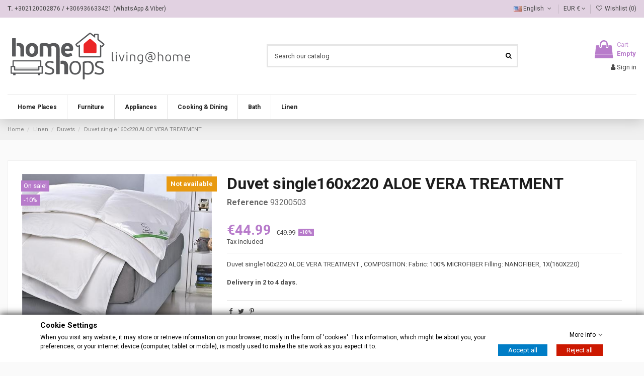

--- FILE ---
content_type: text/html; charset=utf-8
request_url: https://www.homeshops.gr/en/linen/duvets/duvet-single160x220-aloe-vera-treatment-0503
body_size: 24044
content:
<!doctype html>
<html lang="en">

<head>
    
        
  <meta charset="utf-8">


  <meta http-equiv="x-ua-compatible" content="ie=edge">



  


  
  



  <title>Duvet single160x220 ALOE VERA TREATMENT </title>
  
    
  
  
    
  
  <meta name="description" content="Duvet single160x220 ALOE VERA TREATMENT , COMPOSITION: Fabric: 100% MICROFIBER Filling: NANOFIBER, 1Χ(160Χ220)">
  <meta name="keywords" content="">
    
      <link rel="canonical" href="https://www.homeshops.gr/en/linen/duvets/duvet-single160x220-aloe-vera-treatment-0503">
    

  
          <link rel="alternate" href="https://www.homeshops.gr/en/linen/duvets/duvet-single160x220-aloe-vera-treatment-0503" hreflang="en-us">
            <link rel="alternate" href="https://www.homeshops.gr/en/linen/duvets/duvet-single160x220-aloe-vera-treatment-0503" hreflang="x-default">
                <link rel="alternate" href="https://www.homeshops.gr/el/leykaeidh/palomata/paplwma-mono160x220-aloe-vera-treatment-0503" hreflang="el-gr">
            

  
    <script type="application/ld+json">
  {
    "@context": "https://schema.org",
    "@id": "#store-organization",
    "@type": "Organization",
    "name" : "homeshops",
    "url" : "https://www.homeshops.gr/en/",
  
      "logo": {
        "@type": "ImageObject",
        "url":"https://www.homeshops.gr/img/logo-1711733524.jpg"
      }
      }
</script>

<script type="application/ld+json">
  {
    "@context": "https://schema.org",
    "@type": "WebPage",
    "isPartOf": {
      "@type": "WebSite",
      "url":  "https://www.homeshops.gr/en/",
      "name": "homeshops"
    },
    "name": "Duvet single160x220 ALOE VERA TREATMENT ",
    "url":  "https://www.homeshops.gr/en/linen/duvets/duvet-single160x220-aloe-vera-treatment-0503"
  }
</script>


  <script type="application/ld+json">
    {
      "@context": "https://schema.org",
      "@type": "BreadcrumbList",
      "itemListElement": [
                  {
            "@type": "ListItem",
            "position": 1,
            "name": "Home",
            "item": "https://www.homeshops.gr/en/"
          },              {
            "@type": "ListItem",
            "position": 2,
            "name": "Linen",
            "item": "https://www.homeshops.gr/en/linen"
          },              {
            "@type": "ListItem",
            "position": 3,
            "name": "Duvets",
            "item": "https://www.homeshops.gr/en/duvets"
          },              {
            "@type": "ListItem",
            "position": 4,
            "name": "Duvet single160x220 ALOE VERA TREATMENT ",
            "item": "https://www.homeshops.gr/en/linen/duvets/duvet-single160x220-aloe-vera-treatment-0503"
          }          ]
    }
  </script>


  

  
        <script type="application/ld+json">
  {
    "@context": "https://schema.org/",
    "@type": "Product",
    "@id": "#product-snippet-id",
    "name": "Duvet single160x220 ALOE VERA TREATMENT ",
    "description": "Duvet single160x220 ALOE VERA TREATMENT , COMPOSITION: Fabric: 100% MICROFIBER Filling: NANOFIBER, 1Χ(160Χ220)",
    "category": "Duvets",
    "image" :"https://www.homeshops.gr/2191-home_default/duvet-single160x220-aloe-vera-treatment-0503.jpg",    "sku": "93200503",
    "mpn": "93200503"
        ,
    "brand": {
      "@type": "Brand",
      "name": "homeshops"
    }
            ,
    "weight": {
        "@context": "https://schema.org",
        "@type": "QuantitativeValue",
        "value": "2.500000",
        "unitCode": "kg"
    }
        ,
    "offers": {
      "@type": "Offer",
      "priceCurrency": "EUR",
      "name": "Duvet single160x220 ALOE VERA TREATMENT ",
      "price": "44.99",
      "url": "https://www.homeshops.gr/en/linen/duvets/duvet-single160x220-aloe-vera-treatment-0503",
      "priceValidUntil": "2026-02-04",
              "image": ["https://www.homeshops.gr/2191-thickbox_default/duvet-single160x220-aloe-vera-treatment-0503.jpg"],
            "sku": "93200503",
      "mpn": "93200503",
                                "availability": "https://schema.org/PreOrder",
      "seller": {
        "@type": "Organization",
        "name": "homeshops"
      }
    }
      }
</script>


  
    
  



    <meta property="og:type" content="product">
    <meta property="og:url" content="https://www.homeshops.gr/en/linen/duvets/duvet-single160x220-aloe-vera-treatment-0503">
    <meta property="og:title" content="Duvet single160x220 ALOE VERA TREATMENT ">
    <meta property="og:site_name" content="homeshops">
    <meta property="og:description" content="Duvet single160x220 ALOE VERA TREATMENT , COMPOSITION: Fabric: 100% MICROFIBER Filling: NANOFIBER, 1Χ(160Χ220)">
            <meta property="og:image" content="https://www.homeshops.gr/2191-thickbox_default/duvet-single160x220-aloe-vera-treatment-0503.jpg">
        <meta property="og:image:width" content="1100">
        <meta property="og:image:height" content="1422">
    




      <meta name="viewport" content="initial-scale=1,user-scalable=no,maximum-scale=1,width=device-width">
  




  <link rel="icon" type="image/vnd.microsoft.icon" href="https://www.homeshops.gr/img/favicon.ico?1717423961">
  <link rel="shortcut icon" type="image/x-icon" href="https://www.homeshops.gr/img/favicon.ico?1717423961">
    




    <link rel="stylesheet" href="https://www.homeshops.gr/themes/warehouse/assets/cache/theme-4703c8171.css" type="text/css" media="all">




<link rel="preload" as="font"
      href="/themes/warehouse/assets/css/font-awesome/fonts/fontawesome-webfont.woff?v=4.7.0"
      type="font/woff" crossorigin="anonymous">
<link rel="preload" as="font"
      href="/themes/warehouse/assets/css/font-awesome/fonts/fontawesome-webfont.woff2?v=4.7.0"
      type="font/woff2" crossorigin="anonymous">


<link  rel="preload stylesheet"  as="style" href="/themes/warehouse/assets/css/font-awesome/css/font-awesome-preload.css"
       type="text/css" crossorigin="anonymous">





  

  <script>
        var AdvancedStoreMapsData = {"meta":{"missingHooks":[],"jsBaseLink":"https:\/\/www.homeshops.gr\/modules\/advancedstoremaps\/views\/js\/","dataLink":"https:\/\/www.homeshops.gr\/en\/module\/advancedstoremaps\/data?ajax=1"},"settings":{"apiKey":"AIzaSyAIAX1liR6zunOJeGp4m4JxElBF47K9op4","mapLanguage":"browser","mapTheme":"light","mapParams":{"center":{"lat":38.929065778617,"lng":21.93417528125},"zoom":8,"zoomControl":true,"fullscreenControl":true,"gestureHandling":"auto","mapTypeControl":true,"streetViewControl":true,"rotateControl":true,"clickableIcons":true},"marker":{"animation":"none","icon":null,"width":32,"height":32},"infoWindow":{"storeDetails":["picture","address","phone","schedule"],"displayGetDirections":true},"mapStyle":"[]","countryFilter":true,"mapClustering":true,"geocoding":true,"clustererParams":{"styles":[{"url":"https:\/\/www.homeshops.gr\/modules\/advancedstoremaps\/views\/img\/clusters\/m1.png","width":53,"height":53,"textColor":"#000000"},{"url":"https:\/\/www.homeshops.gr\/modules\/advancedstoremaps\/views\/img\/clusters\/m2.png","width":56,"height":56,"textColor":"#000000"},{"url":"https:\/\/www.homeshops.gr\/modules\/advancedstoremaps\/views\/img\/clusters\/m3.png","width":66,"height":66,"textColor":"#000000"},{"url":"https:\/\/www.homeshops.gr\/modules\/advancedstoremaps\/views\/img\/clusters\/m4.png","width":78,"height":78,"textColor":"#000000"},{"url":"https:\/\/www.homeshops.gr\/modules\/advancedstoremaps\/views\/img\/clusters\/m5.png","width":90,"height":90,"textColor":"#000000"}],"maxZoom":0,"zoomOnClick":true,"averageCenter":false,"minimumClusterSize":2},"geocodingParams":null,"geoParams":{"distance":50000,"orderByDistance":true,"showNearest":true,"showMarker":false,"detectLocation":true}},"context":{"ps":{"v17":true},"langIsoCode":"en","countryIsoCode":"GR"},"trans":{"workingHours":"Working hours","getDirections":"Get directions","weekdays":["Monday","Tuesday","Wednesday","Thursday","Friday","Saturday","Sunday"],"searchByAddr":"Search by address","noResultsFound":"No results found.","noResultsFoundNear":"No results found near this location.","noAddressesFound":"No addresses found, try another search.","retrySearch":"Try another search","countryFilter":"Country filter","allCountries":"All countries","featuredStore":"Featured store"}};
        var elementorFrontendConfig = {"isEditMode":"","stretchedSectionContainer":"","instagramToken":false,"is_rtl":false,"ajax_csfr_token_url":"https:\/\/www.homeshops.gr\/en\/module\/iqitelementor\/Actions?process=handleCsfrToken&ajax=1"};
        var gdprSettings = {"consent_active":false,"Consent":{"ad_storage":"denied","ad_user_data":"denied","ad_personalization":"denied","analytics_storage":"denied"},"gdprEnabledModules":{"ps_currencyselector":true,"ps_languageselector":true,"ps_shoppingcart":true,"ps_googleanalytics":false,"iqitsociallogin":false,"invisiblegrecaptcha":true},"gdprCookieStoreUrl":"https:\/\/www.homeshops.gr\/en\/module\/gdprpro\/storecookie","newsletterConsentText":"&lt;p&gt;I want to receive newsletter&lt;\/p&gt;","checkAllByDefault":false,"under18AlertText":"You need to be 18+ to visit this site","closeModalOnlyWithButtons":false,"showWindow":true,"isBot":true,"doNotTrackCompliance":false,"reloadAfterSave":false,"reloadAfterAcceptAll":false,"scrollLock":false,"acceptByScroll":false};
        var gdprSettings_Consent_ad_personalization = "denied";
        var gdprSettings_Consent_ad_storage = "denied";
        var gdprSettings_Consent_ad_user_data = "denied";
        var gdprSettings_Consent_analytics_storage = "denied";
        var iqitTheme = {"rm_sticky":"up","rm_breakpoint":0,"op_preloader":"0","cart_style":"floating","cart_confirmation":"open","h_layout":"1","f_fixed":"","f_layout":"2","h_absolute":"0","h_sticky":"header","hw_width":"inherit","mm_content":"desktop","hm_submenu_width":"default","h_search_type":"full","pl_lazyload":true,"pl_infinity":false,"pl_rollover":true,"pl_crsl_autoplay":false,"pl_slider_ld":6,"pl_slider_d":4,"pl_slider_t":3,"pl_slider_p":2,"pp_thumbs":"leftd","pp_zoom":"inner","pp_image_layout":"carousel","pp_tabs":"tabh","pl_grid_qty":true};
        var iqitcompare = {"nbProducts":0};
        var iqitextendedproduct = {"speed":"70","hook":"modal"};
        var iqitfdc_from = 0;
        var iqitmegamenu = {"sticky":"false","containerSelector":"#wrapper > .container"};
        var iqitwishlist = {"nbProducts":0};
        var minqcConditionsUrl = "https:\/\/www.homeshops.gr\/en\/cart?ajax=1&getMinqcConditions=1";
        var minqcErrorsUrl = "https:\/\/www.homeshops.gr\/en\/cart?ajax=1&getMinqcErrors=1";
        var minqcRefreshErrorsInCart = false;
        var prestashop = {"cart":{"products":[],"totals":{"total":{"type":"total","label":"Total","amount":0,"value":"\u20ac0.00"},"total_including_tax":{"type":"total","label":"Total (tax incl.)","amount":0,"value":"\u20ac0.00"},"total_excluding_tax":{"type":"total","label":"Total (tax excl.)","amount":0,"value":"\u20ac0.00"}},"subtotals":{"products":{"type":"products","label":"Subtotal","amount":0,"value":"\u20ac0.00"},"discounts":null,"shipping":{"type":"shipping","label":"Shipping","amount":0,"value":""},"tax":{"type":"tax","label":"Included taxes","amount":0,"value":"\u20ac0.00"}},"products_count":0,"summary_string":"0 items","vouchers":{"allowed":1,"added":[]},"discounts":[],"minimalPurchase":0,"minimalPurchaseRequired":""},"currency":{"id":2,"name":"Euro","iso_code":"EUR","iso_code_num":"978","sign":"\u20ac"},"customer":{"lastname":null,"firstname":null,"email":null,"birthday":null,"newsletter":null,"newsletter_date_add":null,"optin":null,"website":null,"company":null,"siret":null,"ape":null,"is_logged":false,"gender":{"type":null,"name":null},"addresses":[]},"language":{"name":"English (English)","iso_code":"en","locale":"en-US","language_code":"en-us","is_rtl":"0","date_format_lite":"m\/d\/Y","date_format_full":"m\/d\/Y H:i:s","id":1},"page":{"title":"","canonical":"https:\/\/www.homeshops.gr\/en\/linen\/duvets\/duvet-single160x220-aloe-vera-treatment-0503","meta":{"title":"Duvet single160x220 ALOE VERA TREATMENT ","description":"Duvet single160x220 ALOE VERA TREATMENT , COMPOSITION: Fabric: 100% MICROFIBER Filling: NANOFIBER, 1\u03a7(160\u03a7220)","keywords":null,"robots":"index"},"page_name":"product","body_classes":{"lang-en":true,"lang-rtl":false,"country-GR":true,"currency-EUR":true,"layout-full-width":true,"page-product":true,"tax-display-enabled":true,"product-id-1700":true,"product-Duvet single160x220 ALOE VERA TREATMENT ":true,"product-id-category-61":true,"product-id-manufacturer-0":true,"product-id-supplier-0":true,"product-on-sale":true},"admin_notifications":[]},"shop":{"name":"homeshops","logo":"https:\/\/www.homeshops.gr\/img\/logo-1711733524.jpg","stores_icon":"https:\/\/www.homeshops.gr\/img\/logo_stores.png","favicon":"https:\/\/www.homeshops.gr\/img\/favicon.ico"},"urls":{"base_url":"https:\/\/www.homeshops.gr\/","current_url":"https:\/\/www.homeshops.gr\/en\/linen\/duvets\/duvet-single160x220-aloe-vera-treatment-0503","shop_domain_url":"https:\/\/www.homeshops.gr","img_ps_url":"https:\/\/www.homeshops.gr\/img\/","img_cat_url":"https:\/\/www.homeshops.gr\/img\/c\/","img_lang_url":"https:\/\/www.homeshops.gr\/img\/l\/","img_prod_url":"https:\/\/www.homeshops.gr\/img\/p\/","img_manu_url":"https:\/\/www.homeshops.gr\/img\/m\/","img_sup_url":"https:\/\/www.homeshops.gr\/img\/su\/","img_ship_url":"https:\/\/www.homeshops.gr\/img\/s\/","img_store_url":"https:\/\/www.homeshops.gr\/img\/st\/","img_col_url":"https:\/\/www.homeshops.gr\/img\/co\/","img_url":"https:\/\/www.homeshops.gr\/themes\/warehouse\/assets\/img\/","css_url":"https:\/\/www.homeshops.gr\/themes\/warehouse\/assets\/css\/","js_url":"https:\/\/www.homeshops.gr\/themes\/warehouse\/assets\/js\/","pic_url":"https:\/\/www.homeshops.gr\/upload\/","pages":{"address":"https:\/\/www.homeshops.gr\/en\/address","addresses":"https:\/\/www.homeshops.gr\/en\/addresses","authentication":"https:\/\/www.homeshops.gr\/en\/login","cart":"https:\/\/www.homeshops.gr\/en\/cart","category":"https:\/\/www.homeshops.gr\/en\/index.php?controller=category","cms":"https:\/\/www.homeshops.gr\/en\/index.php?controller=cms","contact":"https:\/\/www.homeshops.gr\/en\/contact-us","discount":"https:\/\/www.homeshops.gr\/en\/discount","guest_tracking":"https:\/\/www.homeshops.gr\/en\/guest-tracking","history":"https:\/\/www.homeshops.gr\/en\/order-history","identity":"https:\/\/www.homeshops.gr\/en\/identity","index":"https:\/\/www.homeshops.gr\/en\/","my_account":"https:\/\/www.homeshops.gr\/en\/my-account","order_confirmation":"https:\/\/www.homeshops.gr\/en\/order-confirmation","order_detail":"https:\/\/www.homeshops.gr\/en\/index.php?controller=order-detail","order_follow":"https:\/\/www.homeshops.gr\/en\/order-follow","order":"https:\/\/www.homeshops.gr\/en\/order","order_return":"https:\/\/www.homeshops.gr\/en\/index.php?controller=order-return","order_slip":"https:\/\/www.homeshops.gr\/en\/credit-slip","pagenotfound":"https:\/\/www.homeshops.gr\/en\/page-not-found","password":"https:\/\/www.homeshops.gr\/en\/password-recovery","pdf_invoice":"https:\/\/www.homeshops.gr\/en\/index.php?controller=pdf-invoice","pdf_order_return":"https:\/\/www.homeshops.gr\/en\/index.php?controller=pdf-order-return","pdf_order_slip":"https:\/\/www.homeshops.gr\/en\/index.php?controller=pdf-order-slip","prices_drop":"https:\/\/www.homeshops.gr\/en\/prices-drop","product":"https:\/\/www.homeshops.gr\/en\/index.php?controller=product","search":"https:\/\/www.homeshops.gr\/en\/search","sitemap":"https:\/\/www.homeshops.gr\/en\/sitemap","stores":"https:\/\/www.homeshops.gr\/en\/stores","supplier":"https:\/\/www.homeshops.gr\/en\/supplier","register":"https:\/\/www.homeshops.gr\/en\/login?create_account=1","order_login":"https:\/\/www.homeshops.gr\/en\/order?login=1"},"alternative_langs":{"en-us":"https:\/\/www.homeshops.gr\/en\/linen\/duvets\/duvet-single160x220-aloe-vera-treatment-0503","el-gr":"https:\/\/www.homeshops.gr\/el\/leykaeidh\/palomata\/paplwma-mono160x220-aloe-vera-treatment-0503"},"theme_assets":"\/themes\/warehouse\/assets\/","actions":{"logout":"https:\/\/www.homeshops.gr\/en\/?mylogout="},"no_picture_image":{"bySize":{"small_default":{"url":"https:\/\/www.homeshops.gr\/img\/p\/en-default-small_default.jpg","width":98,"height":127},"cart_default":{"url":"https:\/\/www.homeshops.gr\/img\/p\/en-default-cart_default.jpg","width":125,"height":162},"home_default":{"url":"https:\/\/www.homeshops.gr\/img\/p\/en-default-home_default.jpg","width":236,"height":305},"large_default":{"url":"https:\/\/www.homeshops.gr\/img\/p\/en-default-large_default.jpg","width":381,"height":492},"category_default":{"url":"https:\/\/www.homeshops.gr\/img\/p\/en-default-category_default.jpg","width":1003,"height":200},"medium_default":{"url":"https:\/\/www.homeshops.gr\/img\/p\/en-default-medium_default.jpg","width":452,"height":584},"thickbox_default":{"url":"https:\/\/www.homeshops.gr\/img\/p\/en-default-thickbox_default.jpg","width":1100,"height":1422}},"small":{"url":"https:\/\/www.homeshops.gr\/img\/p\/en-default-small_default.jpg","width":98,"height":127},"medium":{"url":"https:\/\/www.homeshops.gr\/img\/p\/en-default-large_default.jpg","width":381,"height":492},"large":{"url":"https:\/\/www.homeshops.gr\/img\/p\/en-default-thickbox_default.jpg","width":1100,"height":1422},"legend":""}},"configuration":{"display_taxes_label":true,"display_prices_tax_incl":true,"is_catalog":false,"show_prices":true,"opt_in":{"partner":false},"quantity_discount":{"type":"price","label":"Unit price"},"voucher_enabled":1,"return_enabled":0},"field_required":[],"breadcrumb":{"links":[{"title":"Home","url":"https:\/\/www.homeshops.gr\/en\/"},{"title":"Linen","url":"https:\/\/www.homeshops.gr\/en\/linen"},{"title":"Duvets","url":"https:\/\/www.homeshops.gr\/en\/duvets"},{"title":"Duvet single160x220 ALOE VERA TREATMENT ","url":"https:\/\/www.homeshops.gr\/en\/linen\/duvets\/duvet-single160x220-aloe-vera-treatment-0503"}],"count":4},"link":{"protocol_link":"https:\/\/","protocol_content":"https:\/\/","request_uri":"\/en\/linen\/duvets\/duvet-single160x220-aloe-vera-treatment-0503"},"time":1768912052,"static_token":"43bca7340d3224913532ecc970e9d401","token":"0f3991bb867ee76c06c648804b8b0ae7","debug":false};
        var prestashopFacebookAjaxController = "https:\/\/www.homeshops.gr\/en\/module\/ps_facebook\/Ajax";
        var psemailsubscription_subscription = "https:\/\/www.homeshops.gr\/en\/module\/ps_emailsubscription\/subscription";
      </script>



  
<!-- Magic Zoom Plus Prestashop module version v5.10.3 [v1.6.94:v5.3.7] -->
<script type="text/javascript">window["mgctlbx$Pltm"] = "Prestashop";</script>
<link type="text/css" href="/modules/magiczoomplus/views/css/magiczoomplus.css" rel="stylesheet" media="screen" />
<link type="text/css" href="/modules/magiczoomplus/views/css/magiczoomplus.module.css" rel="stylesheet" media="screen" />
<script type="text/javascript" src="/modules/magiczoomplus/views/js/magiczoomplus.js"></script>
<script type="text/javascript" src="/modules/magiczoomplus/views/js/magictoolbox.utils.js"></script>
<script type="text/javascript">
	var mzOptions = {
		'zoomWidth':'auto',
		'zoomHeight':'auto',
		'zoomPosition':'right',
		'zoomDistance':15,
		'selectorTrigger':'click',
		'transitionEffect':true,
		'lazyZoom':false,
		'rightClick':false,
		'cssClass':'',
		'zoomMode':'zoom',
		'zoomOn':'hover',
		'upscale':true,
		'smoothing':true,
		'variableZoom':false,
		'zoomCaption':'off',
		'expand':'window',
		'expandZoomMode':'zoom',
		'expandZoomOn':'click',
		'expandCaption':true,
		'closeOnClickOutside':true,
		'hint':'once',
		'textHoverZoomHint':'Hover to zoom',
		'textClickZoomHint':'Click to zoom',
		'textExpandHint':'Click to expand',
		'textBtnClose':'Close',
		'textBtnNext':'Next',
		'textBtnPrev':'Previous'
	}
</script>
<script type="text/javascript">
	var mzMobileOptions = {
		'zoomMode':'off',
		'textHoverZoomHint':'Touch to zoom',
		'textClickZoomHint':'Double tap or pinch to zoom',
		'textExpandHint':'Tap to expand'
	}
</script>

<script type="text/javascript">
    var isPrestaShop15x = true;
    var isPrestaShop1541 = true;
    var isPrestaShop156x = true;
    var isPrestaShop16x = true;
    var isPrestaShop17x = true;
    var mEvent = 'click';
    var originalLayout = false;
    var m360AsPrimaryImage = true && (typeof(window['Magic360']) != 'undefined');
    var useMagicScroll = false;
    var scrollItems = 3;
    var isProductMagicZoomReady = false;
    var allowHighlightActiveSelectorOnUpdate = true;
    mzOptions['onZoomReady'] = function(id) {
        //console.log('MagicZoomPlus onZoomReady: ', id);
        if (id == 'MagicZoomPlusImageMainImage') {
            isProductMagicZoomReady = true;
        }
    }
    mzOptions['onUpdate'] = function(id, oldA, newA) {
        //console.log('MagicZoomPlus onUpdate: ', id);
        if (allowHighlightActiveSelectorOnUpdate) {
            mtHighlightActiveSelector(newA);
        }
        allowHighlightActiveSelectorOnUpdate = true;
    }


</script>
<script type="text/javascript" src="/modules/magiczoomplus/views/js/product17.js"></script>

<script type="text/javascript" src="/modules/magiczoomplus/views/js/switch.js"></script>
<?php
/**
 * NOTICE OF LICENSE
 *
 * Smartsupp live chat - official plugin. Smartsupp is free live chat with visitor recording. 
 * The plugin enables you to create a free account or sign in with existing one. Pre-integrated 
 * customer info with WooCommerce (you will see names and emails of signed in webshop visitors).
 * Optional API for advanced chat box modifications.
 *
 * You must not modify, adapt or create derivative works of this source code
 *
 *  @author    Smartsupp
 *  @copyright 2021 Smartsupp.com
 *  @license   GPL-2.0+
**/ 
?>

<script type="text/javascript">
            var _smartsupp = _smartsupp || {};
            _smartsupp.key = '621285eb63324eec3ca24d94c8273e8b795ad27f';
_smartsupp.cookieDomain = '.www.homeshops.gr';
_smartsupp.sitePlatform = 'Prestashop 1.7.8.11';
window.smartsupp||(function(d) {
                var s,c,o=smartsupp=function(){ o._.push(arguments)};o._=[];
                s=d.getElementsByTagName('script')[0];c=d.createElement('script');
                c.type='text/javascript';c.charset='utf-8';c.async=true;
                c.src='//www.smartsuppchat.com/loader.js';s.parentNode.insertBefore(c,s);
            })(document);
            </script><script type="text/javascript"></script><style>
    :root {
        --advsm-accent-color: #427FED;
    }
</style>



    
            <meta property="product:pretax_price:amount" content="36.283064">
        <meta property="product:pretax_price:currency" content="EUR">
        <meta property="product:price:amount" content="44.99">
        <meta property="product:price:currency" content="EUR">
                <meta property="product:weight:value" content="2.500000">
        <meta property="product:weight:units" content="kg">
    
    

    </head>

    <body id="product" class="lang-en country-gr currency-eur layout-full-width page-product tax-display-enabled product-id-1700 product-duvet-single160x220-aloe-vera-treatment- product-id-category-61 product-id-manufacturer-0 product-id-supplier-0 product-on-sale ps-currencyselector-off ps-languageselector-off ps-shoppingcart-off ps-googleanalytics-off iqitsociallogin-off invisiblegrecaptcha-off body-desktop-header-style-w-1       customer-not-logged">


    




    


<main id="main-page-content"  >
    
            

    <header id="header" class="desktop-header-style-w-1">
        
            
  <div class="header-banner">
    
  </div>




            <nav class="header-nav">
        <div class="container">
    
        <div class="row justify-content-between">
            <div class="col col-auto col-md left-nav">
                                    <strong>T.</strong> <a href="tel:+302120002876">+302120002876</a>
                    / <a href="tel:+306936633421">+306936633421</a> 
                    (WhatsApp & Viber)
            </div>
            <div class="col col-auto center-nav text-center">
                
             </div>
            <div class="col col-auto col-md right-nav text-right">
                

<div id="language_selector" class="d-inline-block">
    <div class="language-selector-wrapper d-inline-block">
        <div class="language-selector dropdown js-dropdown">
            <a class="expand-more" data-toggle="dropdown" data-iso-code="en"><img width="16" height="11" src="https://www.homeshops.gr/img/l/1.jpg" alt="English" class="img-fluid lang-flag" /> English <i class="fa fa-angle-down fa-fw" aria-hidden="true"></i></a>
            <div class="dropdown-menu">
                <ul>
                                            <li  class="current" >
                            <a href="https://www.homeshops.gr/en/linen/duvets/duvet-single160x220-aloe-vera-treatment-0503" rel="alternate" hreflang="en"
                               class="dropdown-item"><img width="16" height="11" src="https://www.homeshops.gr/img/l/1.jpg" alt="English" class="img-fluid lang-flag"  data-iso-code="en"/> English</a>
                        </li>
                                            <li >
                            <a href="https://www.homeshops.gr/el/leykaeidh/palomata/paplwma-mono160x220-aloe-vera-treatment-0503" rel="alternate" hreflang="el"
                               class="dropdown-item"><img width="16" height="11" src="https://www.homeshops.gr/img/l/2.jpg" alt="ελληνικά" class="img-fluid lang-flag"  data-iso-code="el"/> ελληνικά</a>
                        </li>
                                    </ul>
            </div>
        </div>
    </div>
</div>
<div id="currency_selector" class="d-inline-block">
    <div class="currency-selector dropdown js-dropdown d-inline-block">
        <a class="expand-more" data-toggle="dropdown">EUR  € <i class="fa fa-angle-down" aria-hidden="true"></i></a>
        <div class="dropdown-menu">
            <ul>
                                    <li  class="current" >
                        <a title="Euro" rel="nofollow" href="https://www.homeshops.gr/en/linen/duvets/duvet-single160x220-aloe-vera-treatment-0503?SubmitCurrency=1&amp;id_currency=2"
                           class="dropdown-item">EUR  €</a>
                    </li>
                                    <li >
                        <a title="British Pound" rel="nofollow" href="https://www.homeshops.gr/en/linen/duvets/duvet-single160x220-aloe-vera-treatment-0503?SubmitCurrency=1&amp;id_currency=3"
                           class="dropdown-item">GBP  £</a>
                    </li>
                            </ul>
        </div>
    </div>
</div>
<div class="d-inline-block">
    <a href="//www.homeshops.gr/en/module/iqitwishlist/view">
        <i class="fa fa-heart-o fa-fw" aria-hidden="true"></i> Wishlist (<span
                id="iqitwishlist-nb"></span>)
    </a>
</div>

             </div>
        </div>

                        </div>
            </nav>
        



<div id="desktop-header" class="desktop-header-style-1">
    
            
<div class="header-top">
    <div id="desktop-header-container" class="container">
        <div class="row align-items-center">
                            <div class="col col-auto col-header-left">
                    <div id="desktop_logo">
                        
  <a href="https://www.homeshops.gr/en/">
    <img class="logo img-fluid"
         src="https://www.homeshops.gr/img/logo-1711733524.jpg"
          srcset="/img/cms/logo-1711733524.png 2x"         alt="homeshops"
         width="370"
         height="93"
    >
  </a>

                    </div>
                    
                </div>
                <div class="col col-header-center">
                                        <!-- Block search module TOP -->

<!-- Block search module TOP -->
<div id="search_widget" class="search-widget" data-search-controller-url="https://www.homeshops.gr/en/module/iqitsearch/searchiqit">
    <form method="get" action="https://www.homeshops.gr/en/module/iqitsearch/searchiqit">
        <div class="input-group">
            <input type="text" name="s" value="" data-all-text="Show all results"
                   data-blog-text="Blog post"
                   data-product-text="Product"
                   data-brands-text="Brand"
                   autocomplete="off" autocorrect="off" autocapitalize="off" spellcheck="false"
                   placeholder="Search our catalog" class="form-control form-search-control" />
            <button type="submit" class="search-btn">
                <i class="fa fa-search"></i>
            </button>
        </div>
    </form>
</div>
<!-- /Block search module TOP -->

<!-- /Block search module TOP -->


                    
                </div>
                        <div class="col col-auto col-header-right text-right">
                                    
                                            <div id="ps-shoppingcart-wrapper">
    <div id="ps-shoppingcart"
         class="header-cart-default ps-shoppingcart dropdown">
         <div id="blockcart" class="blockcart cart-preview"
         data-refresh-url="//www.homeshops.gr/en/module/ps_shoppingcart/ajax">
        <a id="cart-toogle" class="cart-toogle header-btn header-cart-btn" data-toggle="dropdown" data-display="static">
            <i class="fa fa-shopping-bag fa-fw icon" aria-hidden="true"><span class="cart-products-count-btn  d-none">0</span></i>
            <span class="info-wrapper">
            <span class="title">Cart</span>
            <span class="cart-toggle-details">
            <span class="text-faded cart-separator"> / </span>
                            Empty
                        </span>
            </span>
        </a>
        <div id="_desktop_blockcart-content" class="dropdown-menu-custom dropdown-menu">
    <div id="blockcart-content" class="blockcart-content" >
        <div class="cart-title">
            <span class="modal-title">Your cart</span>
            <button type="button" id="js-cart-close" class="close">
                <span>×</span>
            </button>
            <hr>
        </div>
                    <span class="no-items">There are no more items in your cart</span>
            </div>
</div> </div>




    </div>
</div>

                                        
                
                <div id="user_info">
            <a
                href="https://www.homeshops.gr/en/my-account"
                title="Log in to your customer account"
                rel="nofollow"
        ><i class="fa fa-user" aria-hidden="true"></i>
            <span>Sign in</span>
        </a>
    </div>


                
            </div>
            <div class="col-12">
                <div class="row">
                    
                </div>
            </div>
        </div>
    </div>
</div>
<div class="container iqit-megamenu-container"><div id="iqitmegamenu-wrapper" class="iqitmegamenu-wrapper iqitmegamenu-all">
	<div class="container container-iqitmegamenu">
		<div id="iqitmegamenu-horizontal" class="iqitmegamenu  clearfix" role="navigation">

			
				<div class="cbp-vertical-on-top">
					
<nav id="cbp-hrmenu1" class="cbp-hrmenu  iqitmegamenu-all cbp-vertical ">
	<div class="cbp-vertical-title"><i class="fa fa-bars cbp-iconbars"></i> <span class="cbp-vertical-title-text">Navigation</span></div>
					<ul id="cbp-hrmenu1-ul">
											</ul>
				</nav>

				</div>
						
			<nav id="cbp-hrmenu" class="cbp-hrmenu cbp-horizontal cbp-hrsub-narrow">
				<ul>
											<li id="cbp-hrmenu-tab-3"
							class="cbp-hrmenu-tab cbp-hrmenu-tab-3  cbp-has-submeu">
							<a href="https://www.homeshops.gr/en/rooms" class="nav-link" 
										>
										

										<span class="cbp-tab-title">
											Home Places											<i class="fa fa-angle-down cbp-submenu-aindicator"></i></span>
																			</a>
																			<div class="cbp-hrsub col-12">
											<div class="cbp-hrsub-inner">
												<div class="container iqitmegamenu-submenu-container">
													
																																													



<div class="row menu_row menu-element  first_rows menu-element-id-1">
                

                                                



    <div class="col-2 cbp-menu-column cbp-menu-element menu-element-id-2 ">
        <div class="cbp-menu-column-inner">
                        
                
                
                    
                                                    <div class="row cbp-categories-row">
                                                                                                            <div class="col-12">
                                            <div class="cbp-category-link-w"><a href="https://www.homeshops.gr/en/appliances-home"
                                                                                class="cbp-column-title nav-link cbp-category-title">Home appliances</a>
                                                                                                                                                    
    <ul class="cbp-links cbp-category-tree"><li ><div class="cbp-category-link-w"><a href="https://www.homeshops.gr/en/heating-x">Heating Cooling</a></div></li><li ><div class="cbp-category-link-w"><a href="https://www.homeshops.gr/en/cleanliness-x">Cleanliness</a></div></li><li ><div class="cbp-category-link-w"><a href="https://www.homeshops.gr/en/ironing-x">Ironing</a></div></li><li ><div class="cbp-category-link-w"><a href="https://www.homeshops.gr/en/hygiene-x">Personal Hygiene</a></div></li><li ><div class="cbp-category-link-w"><a href="https://www.homeshops.gr/en/useful-tools-x">useful / tools</a></div></li></ul>

                                                                                            </div>
                                        </div>
                                                                                                </div>
                                            
                
            

            
            </div>    </div>
                                    



    <div class="col-2 cbp-menu-column cbp-menu-element menu-element-id-3 ">
        <div class="cbp-menu-column-inner">
                        
                
                
                    
                                                    <div class="row cbp-categories-row">
                                                                                                            <div class="col-12">
                                            <div class="cbp-category-link-w"><a href="https://www.homeshops.gr/en/kitchen"
                                                                                class="cbp-column-title nav-link cbp-category-title">Kitchen</a>
                                                                                                                                                    
    <ul class="cbp-links cbp-category-tree"><li ><div class="cbp-category-link-w"><a href="https://www.homeshops.gr/en/Kitchen-furniture">Furniture</a></div></li><li ><div class="cbp-category-link-w"><a href="https://www.homeshops.gr/en/kitchen-accessories">Accessories</a></div></li><li ><div class="cbp-category-link-w"><a href="https://www.homeshops.gr/en/appliances-kitchen">Appliances</a></div></li></ul>

                                                                                            </div>
                                        </div>
                                                                                                </div>
                                            
                
            

            
            </div>    </div>
                                    



    <div class="col-2 cbp-menu-column cbp-menu-element menu-element-id-4 ">
        <div class="cbp-menu-column-inner">
                        
                
                
                    
                                                    <div class="row cbp-categories-row">
                                                                                                            <div class="col-12">
                                            <div class="cbp-category-link-w"><a href="https://www.homeshops.gr/en/bedroom"
                                                                                class="cbp-column-title nav-link cbp-category-title">Bedroom</a>
                                                                                                                                                    
    <ul class="cbp-links cbp-category-tree"><li ><div class="cbp-category-link-w"><a href="https://www.homeshops.gr/en/bedroom-furniture">Furniture</a></div></li><li ><div class="cbp-category-link-w"><a href="https://www.homeshops.gr/en/bedroom-linen">Linen</a></div></li><li ><div class="cbp-category-link-w"><a href="https://www.homeshops.gr/en/bedroom-mattresses">Mattresses</a></div></li></ul>

                                                                                            </div>
                                        </div>
                                                                                                </div>
                                            
                
            

            
            </div>    </div>
                                    



    <div class="col-2 cbp-menu-column cbp-menu-element menu-element-id-5 ">
        <div class="cbp-menu-column-inner">
                        
                
                
                    
                                                    <div class="row cbp-categories-row">
                                                                                                            <div class="col-12">
                                            <div class="cbp-category-link-w"><a href="https://www.homeshops.gr/en/bathroom"
                                                                                class="cbp-column-title nav-link cbp-category-title">Bathroom</a>
                                                                                                                                                    
    <ul class="cbp-links cbp-category-tree"><li ><div class="cbp-category-link-w"><a href="https://www.homeshops.gr/en/bathroom-furniture">Furniture</a></div></li><li ><div class="cbp-category-link-w"><a href="https://www.homeshops.gr/en/bathroom-accessories">Accessories</a></div></li><li ><div class="cbp-category-link-w"><a href="https://www.homeshops.gr/en/bathroom-linen">Linen</a></div></li></ul>

                                                                                            </div>
                                        </div>
                                                                                                </div>
                                            
                
            

            
            </div>    </div>
                                    



    <div class="col-2 cbp-menu-column cbp-menu-element menu-element-id-6 ">
        <div class="cbp-menu-column-inner">
                        
                
                
                    
                                                    <div class="row cbp-categories-row">
                                                                                                            <div class="col-12">
                                            <div class="cbp-category-link-w"><a href="https://www.homeshops.gr/en/childrenroom"
                                                                                class="cbp-column-title nav-link cbp-category-title">Children&#039;s Room</a>
                                                                                                                                                    
    <ul class="cbp-links cbp-category-tree"><li ><div class="cbp-category-link-w"><a href="https://www.homeshops.gr/en/children-furniture">Furniture</a></div></li><li ><div class="cbp-category-link-w"><a href="https://www.homeshops.gr/en/childern-linen">Linen</a></div></li></ul>

                                                                                            </div>
                                        </div>
                                                                                                </div>
                                            
                
            

            
            </div>    </div>
                                    



    <div class="col-2 cbp-menu-column cbp-menu-element menu-element-id-7 ">
        <div class="cbp-menu-column-inner">
                        
                
                
                    
                                                    <div class="row cbp-categories-row">
                                                                                                            <div class="col-12">
                                            <div class="cbp-category-link-w"><a href="https://www.homeshops.gr/en/office"
                                                                                class="cbp-column-title nav-link cbp-category-title">Office</a>
                                                                                                                                                    
    <ul class="cbp-links cbp-category-tree"><li ><div class="cbp-category-link-w"><a href="https://www.homeshops.gr/en/office-furniture">Office furniture</a></div></li></ul>

                                                                                            </div>
                                        </div>
                                                                                                </div>
                                            
                
            

            
            </div>    </div>
                                    



    <div class="col-2 cbp-menu-column cbp-menu-element menu-element-id-8 ">
        <div class="cbp-menu-column-inner">
                        
                
                
                    
                                                    <div class="row cbp-categories-row">
                                                                                                            <div class="col-12">
                                            <div class="cbp-category-link-w"><a href="https://www.homeshops.gr/en/decoration"
                                                                                class="cbp-column-title nav-link cbp-category-title">Decoration</a>
                                                                                                                                                    
    <ul class="cbp-links cbp-category-tree"><li ><div class="cbp-category-link-w"><a href="https://www.homeshops.gr/en/paintings">Paintings</a></div></li></ul>

                                                                                            </div>
                                        </div>
                                                                                                </div>
                                            
                
            

            
            </div>    </div>
                                    



    <div class="col-2 cbp-menu-column cbp-menu-element menu-element-id-9 ">
        <div class="cbp-menu-column-inner">
                        
                
                
                    
                                                    <div class="row cbp-categories-row">
                                                                                                            <div class="col-12">
                                            <div class="cbp-category-link-w"><a href="https://www.homeshops.gr/en/garden-veranda"
                                                                                class="cbp-column-title nav-link cbp-category-title">Garden &amp; Veranda</a>
                                                                                                                                            </div>
                                        </div>
                                                                                                </div>
                                            
                
            

            
            </div>    </div>
                                    



    <div class="col-2 cbp-menu-column cbp-menu-element menu-element-id-10 ">
        <div class="cbp-menu-column-inner">
                        
                
                
                    
                                                    <div class="row cbp-categories-row">
                                                                                                            <div class="col-12">
                                            <div class="cbp-category-link-w"><a href="https://www.homeshops.gr/en/living-room"
                                                                                class="cbp-column-title nav-link cbp-category-title">Living Room</a>
                                                                                                                                            </div>
                                        </div>
                                                                                                </div>
                                            
                
            

            
            </div>    </div>
                                    



    <div class="col-2 cbp-menu-column cbp-menu-element menu-element-id-11 ">
        <div class="cbp-menu-column-inner">
                        
                
                
                    
                                                    <div class="row cbp-categories-row">
                                                                                                            <div class="col-12">
                                            <div class="cbp-category-link-w"><a href="https://www.homeshops.gr/en/dining-room"
                                                                                class="cbp-column-title nav-link cbp-category-title">Dining Room</a>
                                                                                                                                            </div>
                                        </div>
                                                                                                </div>
                                            
                
            

            
            </div>    </div>
                            
                </div>
																													
																									</div>
											</div>
										</div>
																</li>
												<li id="cbp-hrmenu-tab-4"
							class="cbp-hrmenu-tab cbp-hrmenu-tab-4  cbp-has-submeu">
							<a href="https://www.homeshops.gr/en/furniture" class="nav-link" 
										>
										

										<span class="cbp-tab-title">
											Furniture											<i class="fa fa-angle-down cbp-submenu-aindicator"></i></span>
																			</a>
																			<div class="cbp-hrsub col-6">
											<div class="cbp-hrsub-inner">
												<div class="container iqitmegamenu-submenu-container">
													
																																													



<div class="row menu_row menu-element  first_rows menu-element-id-1">
                

                                                



    <div class="col-4 cbp-menu-column cbp-menu-element menu-element-id-5 ">
        <div class="cbp-menu-column-inner">
                        
                
                
                    
                                                    <div class="row cbp-categories-row">
                                                                                                            <div class="col-12">
                                            <div class="cbp-category-link-w"><a href="https://www.homeshops.gr/en/sofas"
                                                                                class="cbp-column-title nav-link cbp-category-title">Sofas</a>
                                                                                                                                            </div>
                                        </div>
                                                                                                                                                <div class="col-12">
                                            <div class="cbp-category-link-w"><a href="https://www.homeshops.gr/en/corner-sofas"
                                                                                class="cbp-column-title nav-link cbp-category-title">Corner Sofas</a>
                                                                                                                                            </div>
                                        </div>
                                                                                                                                                <div class="col-12">
                                            <div class="cbp-category-link-w"><a href="https://www.homeshops.gr/en/sofa-beds"
                                                                                class="cbp-column-title nav-link cbp-category-title">Sofa Beds</a>
                                                                                                                                            </div>
                                        </div>
                                                                                                                                                <div class="col-12">
                                            <div class="cbp-category-link-w"><a href="https://www.homeshops.gr/en/corner-sofa-beds"
                                                                                class="cbp-column-title nav-link cbp-category-title">Corner Sofa Beds</a>
                                                                                                                                            </div>
                                        </div>
                                                                                                                                                <div class="col-12">
                                            <div class="cbp-category-link-w"><a href="https://www.homeshops.gr/en/armchairs"
                                                                                class="cbp-column-title nav-link cbp-category-title">Armchairs </a>
                                                                                                                                            </div>
                                        </div>
                                                                                                                                                <div class="col-12">
                                            <div class="cbp-category-link-w"><a href="https://www.homeshops.gr/en/coffee-tables"
                                                                                class="cbp-column-title nav-link cbp-category-title">Coffee Tables</a>
                                                                                                                                            </div>
                                        </div>
                                                                                                                                                <div class="col-12">
                                            <div class="cbp-category-link-w"><a href="https://www.homeshops.gr/en/tv-tables"
                                                                                class="cbp-column-title nav-link cbp-category-title">TV Tables</a>
                                                                                                                                            </div>
                                        </div>
                                                                                                                                                <div class="col-12">
                                            <div class="cbp-category-link-w"><a href="https://www.homeshops.gr/en/office-equipment"
                                                                                class="cbp-column-title nav-link cbp-category-title">Office Equipment</a>
                                                                                                                                            </div>
                                        </div>
                                                                                                </div>
                                            
                
            

            
            </div>    </div>
                                    



    <div class="col-4 cbp-menu-column cbp-menu-element menu-element-id-6 ">
        <div class="cbp-menu-column-inner">
                        
                
                
                    
                                                    <div class="row cbp-categories-row">
                                                                                                            <div class="col-12">
                                            <div class="cbp-category-link-w"><a href="https://www.homeshops.gr/en/small-furniture"
                                                                                class="cbp-column-title nav-link cbp-category-title">Small Furniture</a>
                                                                                                                                            </div>
                                        </div>
                                                                                                                                                <div class="col-12">
                                            <div class="cbp-category-link-w"><a href="https://www.homeshops.gr/en/dining-tables"
                                                                                class="cbp-column-title nav-link cbp-category-title">Dining Tables</a>
                                                                                                                                            </div>
                                        </div>
                                                                                                                                                <div class="col-12">
                                            <div class="cbp-category-link-w"><a href="https://www.homeshops.gr/en/tables"
                                                                                class="cbp-column-title nav-link cbp-category-title">Tables</a>
                                                                                                                                            </div>
                                        </div>
                                                                                                                                                <div class="col-12">
                                            <div class="cbp-category-link-w"><a href="https://www.homeshops.gr/en/chairs"
                                                                                class="cbp-column-title nav-link cbp-category-title">Chairs</a>
                                                                                                                                            </div>
                                        </div>
                                                                                                                                                <div class="col-12">
                                            <div class="cbp-category-link-w"><a href="https://www.homeshops.gr/en/beds"
                                                                                class="cbp-column-title nav-link cbp-category-title">Beds</a>
                                                                                                                                            </div>
                                        </div>
                                                                                                                                                <div class="col-12">
                                            <div class="cbp-category-link-w"><a href="https://www.homeshops.gr/en/mattresses"
                                                                                class="cbp-column-title nav-link cbp-category-title">Mattresses</a>
                                                                                                                                            </div>
                                        </div>
                                                                                                                                                <div class="col-12">
                                            <div class="cbp-category-link-w"><a href="https://www.homeshops.gr/en/bedside-tables"
                                                                                class="cbp-column-title nav-link cbp-category-title">Bedside Tables</a>
                                                                                                                                            </div>
                                        </div>
                                                                                                </div>
                                            
                
            

            
            </div>    </div>
                                    



    <div class="col-4 cbp-menu-column cbp-menu-element menu-element-id-2 ">
        <div class="cbp-menu-column-inner">
                        
                
                
                    
                                                    <div class="row cbp-categories-row">
                                                                                                            <div class="col-12">
                                            <div class="cbp-category-link-w"><a href="https://www.homeshops.gr/en/outdoor"
                                                                                class="cbp-column-title nav-link cbp-category-title">Outdoor</a>
                                                                                                                                                    
    <ul class="cbp-links cbp-category-tree"><li  class="cbp-hrsub-haslevel2" ><div class="cbp-category-link-w"><a href="https://www.homeshops.gr/en/wood">Wood</a>
    <ul class="cbp-hrsub-level2"><li ><div class="cbp-category-link-w"><a href="https://www.homeshops.gr/en/set-out">Set</a></div></li><li ><div class="cbp-category-link-w"><a href="https://www.homeshops.gr/en/chairs-out">Chairs</a></div></li><li ><div class="cbp-category-link-w"><a href="https://www.homeshops.gr/en/tables-out">Tables</a></div></li><li ><div class="cbp-category-link-w"><a href="https://www.homeshops.gr/en/swings-various">Swings / Various</a></div></li></ul>
</div></li><li ><div class="cbp-category-link-w"><a href="https://www.homeshops.gr/en/pollywood">Pollywood</a></div></li><li ><div class="cbp-category-link-w"><a href="https://www.homeshops.gr/en/rattan-pvc">Rattan / PVC</a></div></li><li ><div class="cbp-category-link-w"><a href="https://www.homeshops.gr/en/cement">Cement</a></div></li><li  class="cbp-hrsub-haslevel2" ><div class="cbp-category-link-w"><a href="https://www.homeshops.gr/en/metal-aluminum">Metal / Aluminum</a>
    <ul class="cbp-hrsub-level2"><li ><div class="cbp-category-link-w"><a href="https://www.homeshops.gr/en/set-out-met-alu">Set</a></div></li><li ><div class="cbp-category-link-w"><a href="https://www.homeshops.gr/en/chairs-out-met-alu">chairs</a></div></li><li ><div class="cbp-category-link-w"><a href="https://www.homeshops.gr/en/tables-out-met-alu">Tables</a></div></li><li ><div class="cbp-category-link-w"><a href="https://www.homeshops.gr/en/swings-various-met-alu">Swings / Various</a></div></li></ul>
</div></li><li ><div class="cbp-category-link-w"><a href="https://www.homeshops.gr/en/umprellas">Umprellas</a></div></li><li ><div class="cbp-category-link-w"><a href="https://www.homeshops.gr/en/cushions-poufs">Cushions / Poufs</a></div></li><li ><div class="cbp-category-link-w"><a href="https://www.homeshops.gr/en/loungers-sunbeds">Loungers / Sunbeds</a></div></li></ul>

                                                                                            </div>
                                        </div>
                                                                                                </div>
                                            
                
            

            
            </div>    </div>
                            
                </div>
																													
																									</div>
											</div>
										</div>
																</li>
												<li id="cbp-hrmenu-tab-5"
							class="cbp-hrmenu-tab cbp-hrmenu-tab-5  cbp-has-submeu">
							<a href="https://www.homeshops.gr/en/home-appliances" class="nav-link" 
										>
										

										<span class="cbp-tab-title">
											Appliances											<i class="fa fa-angle-down cbp-submenu-aindicator"></i></span>
																			</a>
																			<div class="cbp-hrsub col-6">
											<div class="cbp-hrsub-inner">
												<div class="container iqitmegamenu-submenu-container">
													
																																													



<div class="row menu_row menu-element  first_rows menu-element-id-1">
                

                                                



    <div class="col-6 cbp-menu-column cbp-menu-element menu-element-id-3 ">
        <div class="cbp-menu-column-inner">
                        
                
                
                    
                                                    <div class="row cbp-categories-row">
                                                                                                            <div class="col-12">
                                            <div class="cbp-category-link-w"><a href="https://www.homeshops.gr/en/heating"
                                                                                class="cbp-column-title nav-link cbp-category-title">Heating Cooling</a>
                                                                                                                                            </div>
                                        </div>
                                                                                                                                                <div class="col-12">
                                            <div class="cbp-category-link-w"><a href="https://www.homeshops.gr/en/cleanliness"
                                                                                class="cbp-column-title nav-link cbp-category-title">Cleanliness</a>
                                                                                                                                            </div>
                                        </div>
                                                                                                                                                <div class="col-12">
                                            <div class="cbp-category-link-w"><a href="https://www.homeshops.gr/en/ironing"
                                                                                class="cbp-column-title nav-link cbp-category-title">Ironing</a>
                                                                                                                                            </div>
                                        </div>
                                                                                                                                                <div class="col-12">
                                            <div class="cbp-category-link-w"><a href="https://www.homeshops.gr/en/useful-tools"
                                                                                class="cbp-column-title nav-link cbp-category-title">useful/tools</a>
                                                                                                                                            </div>
                                        </div>
                                                                                                </div>
                                            
                
            

            
            </div>    </div>
                                    



    <div class="col-6 cbp-menu-column cbp-menu-element menu-element-id-2 ">
        <div class="cbp-menu-column-inner">
                        
                
                
                    
                                                    <div class="row cbp-categories-row">
                                                                                                            <div class="col-12">
                                            <div class="cbp-category-link-w"><a href="https://www.homeshops.gr/en/hygiene"
                                                                                class="cbp-column-title nav-link cbp-category-title">Personal Hygiene</a>
                                                                                                                                                    
    <ul class="cbp-links cbp-category-tree"><li ><div class="cbp-category-link-w"><a href="https://www.homeshops.gr/en/grooming-en">Grooming</a></div></li><li ><div class="cbp-category-link-w"><a href="https://www.homeshops.gr/en/hair-styling-en">Hair Styling</a></div></li><li ><div class="cbp-category-link-w"><a href="https://www.homeshops.gr/en/nail-care">Nail Care</a></div></li><li ><div class="cbp-category-link-w"><a href="https://www.homeshops.gr/en/oral-hygiene">Oral Hygiene</a></div></li><li ><div class="cbp-category-link-w"><a href="https://www.homeshops.gr/en/medical">Medical</a></div></li><li ><div class="cbp-category-link-w"><a href="https://www.homeshops.gr/en/scales">Scales</a></div></li></ul>

                                                                                            </div>
                                        </div>
                                                                                                </div>
                                            
                
            

            
            </div>    </div>
                            
                </div>
																													
																									</div>
											</div>
										</div>
																</li>
												<li id="cbp-hrmenu-tab-6"
							class="cbp-hrmenu-tab cbp-hrmenu-tab-6  cbp-has-submeu">
							<a href="https://www.homeshops.gr/en/cooking-dining" class="nav-link" 
										>
										

										<span class="cbp-tab-title">
											Cooking & Dining											<i class="fa fa-angle-down cbp-submenu-aindicator"></i></span>
																			</a>
																			<div class="cbp-hrsub col-6">
											<div class="cbp-hrsub-inner">
												<div class="container iqitmegamenu-submenu-container">
													
																																													



<div class="row menu_row menu-element  first_rows menu-element-id-1">
                

                                                



    <div class="col-6 cbp-menu-column cbp-menu-element menu-element-id-2 ">
        <div class="cbp-menu-column-inner">
                        
                
                
                    
                                                    <div class="row cbp-categories-row">
                                                                                                            <div class="col-12">
                                            <div class="cbp-category-link-w"><a href="https://www.homeshops.gr/en/plates"
                                                                                class="cbp-column-title nav-link cbp-category-title">Plates</a>
                                                                                                                                            </div>
                                        </div>
                                                                                                                                                <div class="col-12">
                                            <div class="cbp-category-link-w"><a href="https://www.homeshops.gr/en/cutlery"
                                                                                class="cbp-column-title nav-link cbp-category-title">Cutlery</a>
                                                                                                                                            </div>
                                        </div>
                                                                                                                                                <div class="col-12">
                                            <div class="cbp-category-link-w"><a href="https://www.homeshops.gr/en/glasses"
                                                                                class="cbp-column-title nav-link cbp-category-title">Glasses</a>
                                                                                                                                            </div>
                                        </div>
                                                                                                                                                <div class="col-12">
                                            <div class="cbp-category-link-w"><a href="https://www.homeshops.gr/en/jugs-tumblers"
                                                                                class="cbp-column-title nav-link cbp-category-title">Jugs-Tumblers</a>
                                                                                                                                            </div>
                                        </div>
                                                                                                                                                <div class="col-12">
                                            <div class="cbp-category-link-w"><a href="https://www.homeshops.gr/en/ovenware"
                                                                                class="cbp-column-title nav-link cbp-category-title">Ovenware</a>
                                                                                                                                            </div>
                                        </div>
                                                                                                                                                <div class="col-12">
                                            <div class="cbp-category-link-w"><a href="https://www.homeshops.gr/en/kitchen-bins"
                                                                                class="cbp-column-title nav-link cbp-category-title">Kitchen bins</a>
                                                                                                                                            </div>
                                        </div>
                                                                                                                                                <div class="col-12">
                                            <div class="cbp-category-link-w"><a href="https://www.homeshops.gr/en/serving-items"
                                                                                class="cbp-column-title nav-link cbp-category-title">Serving items</a>
                                                                                                                                            </div>
                                        </div>
                                                                                                </div>
                                            
                
            

            
            </div>    </div>
                                    



    <div class="col-6 cbp-menu-column cbp-menu-element menu-element-id-4 ">
        <div class="cbp-menu-column-inner">
                        
                
                
                    
                                                    <div class="row cbp-categories-row">
                                                                                                            <div class="col-12">
                                            <div class="cbp-category-link-w"><a href="https://www.homeshops.gr/en/kitchen-appliances"
                                                                                class="cbp-column-title nav-link cbp-category-title">Kitchen appliances</a>
                                                                                                                                                    
    <ul class="cbp-links cbp-category-tree"><li ><div class="cbp-category-link-w"><a href="https://www.homeshops.gr/en/grilling">Grilling</a></div></li><li ><div class="cbp-category-link-w"><a href="https://www.homeshops.gr/en/snacks-en">Snacks</a></div></li><li ><div class="cbp-category-link-w"><a href="https://www.homeshops.gr/en/pastry-making">Pastry making</a></div></li><li ><div class="cbp-category-link-w"><a href="https://www.homeshops.gr/en/beverages">Beverages</a></div></li><li ><div class="cbp-category-link-w"><a href="https://www.homeshops.gr/en/multi-en">Multi appliances</a></div></li></ul>

                                                                                            </div>
                                        </div>
                                                                                                </div>
                                            
                
            

            
            </div>    </div>
                            
                </div>
																													
																									</div>
											</div>
										</div>
																</li>
												<li id="cbp-hrmenu-tab-7"
							class="cbp-hrmenu-tab cbp-hrmenu-tab-7  cbp-has-submeu">
							<a href="https://www.homeshops.gr/en/bath-accessories" class="nav-link" 
										>
										

										<span class="cbp-tab-title">
											Bath											<i class="fa fa-angle-down cbp-submenu-aindicator"></i></span>
																			</a>
																			<div class="cbp-hrsub col-2">
											<div class="cbp-hrsub-inner">
												<div class="container iqitmegamenu-submenu-container">
													
																																													



<div class="row menu_row menu-element  first_rows menu-element-id-1">
                

                                                



    <div class="col-12 cbp-menu-column cbp-menu-element menu-element-id-2 ">
        <div class="cbp-menu-column-inner">
                        
                
                
                    
                                                    <ul class="cbp-links cbp-category-tree">
                                                                                                            <li >
                                            <div class="cbp-category-link-w">
                                                <a href="https://www.homeshops.gr/en/towels">Towels</a>

                                                                                            </div>
                                        </li>
                                                                                                                                                <li >
                                            <div class="cbp-category-link-w">
                                                <a href="https://www.homeshops.gr/en/bathrobes">Bathrobes</a>

                                                                                            </div>
                                        </li>
                                                                                                                                                <li >
                                            <div class="cbp-category-link-w">
                                                <a href="https://www.homeshops.gr/en/bathmats">Bathmats</a>

                                                                                            </div>
                                        </li>
                                                                                                                                                <li >
                                            <div class="cbp-category-link-w">
                                                <a href="https://www.homeshops.gr/en/bath-accessories">Accessories</a>

                                                                                            </div>
                                        </li>
                                                                                                                                                <li >
                                            <div class="cbp-category-link-w">
                                                <a href="https://www.homeshops.gr/en/bins-brushes">Bins-brushes</a>

                                                                                            </div>
                                        </li>
                                                                                                                                                <li >
                                            <div class="cbp-category-link-w">
                                                <a href="https://www.homeshops.gr/en/shower-curtains">Shower curtains</a>

                                                                                            </div>
                                        </li>
                                                                                                                                                <li >
                                            <div class="cbp-category-link-w">
                                                <a href="https://www.homeshops.gr/en/laundry-baskets">Laundry baskets</a>

                                                                                            </div>
                                        </li>
                                                                                                                                                <li >
                                            <div class="cbp-category-link-w">
                                                <a href="https://www.homeshops.gr/en/bath-small-furniture">Small furniture</a>

                                                                                            </div>
                                        </li>
                                                                                                </ul>
                                            
                
            

            
            </div>    </div>
                            
                </div>
																													
																									</div>
											</div>
										</div>
																</li>
												<li id="cbp-hrmenu-tab-8"
							class="cbp-hrmenu-tab cbp-hrmenu-tab-8  cbp-has-submeu">
							<a href="https://www.homeshops.gr/en/" class="nav-link" 
										>
										

										<span class="cbp-tab-title">
											Linen											<i class="fa fa-angle-down cbp-submenu-aindicator"></i></span>
																			</a>
																			<div class="cbp-hrsub col-2">
											<div class="cbp-hrsub-inner">
												<div class="container iqitmegamenu-submenu-container">
													
																																													



<div class="row menu_row menu-element  first_rows menu-element-id-1">
                

                                                



    <div class="col-12 cbp-menu-column cbp-menu-element menu-element-id-3 ">
        <div class="cbp-menu-column-inner">
                        
                
                
                    
                                                    <ul class="cbp-links cbp-category-tree">
                                                                                                            <li >
                                            <div class="cbp-category-link-w">
                                                <a href="https://www.homeshops.gr/en/bedsheets">Bedsheets</a>

                                                                                            </div>
                                        </li>
                                                                                                                                                <li >
                                            <div class="cbp-category-link-w">
                                                <a href="https://www.homeshops.gr/en/pillowcases">Pillowcases</a>

                                                                                            </div>
                                        </li>
                                                                                                                                                <li >
                                            <div class="cbp-category-link-w">
                                                <a href="https://www.homeshops.gr/en/bedspreads">Bedspreads</a>

                                                                                            </div>
                                        </li>
                                                                                                                                                <li >
                                            <div class="cbp-category-link-w">
                                                <a href="https://www.homeshops.gr/en/duvets">Duvets</a>

                                                                                            </div>
                                        </li>
                                                                                                                                                <li >
                                            <div class="cbp-category-link-w">
                                                <a href="https://www.homeshops.gr/en/sleep-pillows">Sleep Pillows</a>

                                                                                            </div>
                                        </li>
                                                                                                                                                <li >
                                            <div class="cbp-category-link-w">
                                                <a href="https://www.homeshops.gr/en/matress-covers">Matress covers</a>

                                                                                            </div>
                                        </li>
                                                                                                                                                                                                                    <li >
                                            <div class="cbp-category-link-w">
                                                <a href="https://www.homeshops.gr/en/blankets">Blankets</a>

                                                                                            </div>
                                        </li>
                                                                                                </ul>
                                            
                
            

            
            </div>    </div>
                            
                </div>
																													
																									</div>
											</div>
										</div>
																</li>
											</ul>
				</nav>
			</div>
		</div>
		<div id="sticky-cart-wrapper"></div>
	</div>

		<div id="_desktop_iqitmegamenu-mobile">
		<div id="iqitmegamenu-mobile"
			class="mobile-menu js-mobile-menu  h-100  d-flex flex-column">

			<div class="mm-panel__header  mobile-menu__header-wrapper px-2 py-2">
				<div class="mobile-menu__header js-mobile-menu__header">

					<button type="button" class="mobile-menu__back-btn js-mobile-menu__back-btn btn">
						<span aria-hidden="true" class="fa fa-angle-left  align-middle mr-4"></span>
						<span class="mobile-menu__title js-mobile-menu__title paragraph-p1 align-middle"></span>
					</button>
					
				</div>
				<button type="button" class="btn btn-icon mobile-menu__close js-mobile-menu__close" aria-label="Close"
					data-toggle="dropdown">
					<span aria-hidden="true" class="fa fa-times"></span>
				</button>
			</div>

			<div class="position-relative mobile-menu__content flex-grow-1 mx-c16 my-c24 ">
				<ul
					class="position-absolute h-100  w-100  m-0 mm-panel__scroller mobile-menu__scroller px-4 py-4">
					<li class="mobile-menu__above-content"></li>
						
		
																	<li
										class="d-flex align-items-center mobile-menu__tab mobile-menu__tab--id-3  mobile-menu__tab--has-submenu js-mobile-menu__tab--has-submenu js-mobile-menu__tab">
										<a class="flex-fill mobile-menu__link 
												
											js-mobile-menu__link--has-submenu 
																				" href="https://www.homeshops.gr/en/rooms"  >
																						
											
											<span class="js-mobile-menu__tab-title">Home Places</span>

																					</a>
																					<span class="mobile-menu__arrow js-mobile-menu__link--has-submenu">
												<i class="fa fa-angle-right expand-icon" aria-hidden="true"></i>
											</span>
										
										
																							<div class="mobile-menu__submenu mobile-menu__submenu--panel px-4 py-4 js-mobile-menu__submenu">
																											



    <div class="mobile-menu__row  mobile-menu__row--id-1">

            

                                    



        <div
            class="mobile-menu__column mobile-menu__column--id-2">
                
            
            
                
                                                                                                        <div class="cbp-category-link-w mobile-menu__column-categories">
                                    <a href="https://www.homeshops.gr/en/appliances-home" class="mobile-menu__column-title">Home appliances</a>
                                                                                                                
    <ul class="mobile-menu__links-list mobile-menu__links-list--lvl-1 "><li class="mobile-menu__links-list-li" ><a href="https://www.homeshops.gr/en/heating-x" class="text-reset">Heating Cooling</a></li><li class="mobile-menu__links-list-li" ><a href="https://www.homeshops.gr/en/cleanliness-x" class="text-reset">Cleanliness</a></li><li class="mobile-menu__links-list-li" ><a href="https://www.homeshops.gr/en/ironing-x" class="text-reset">Ironing</a></li><li class="mobile-menu__links-list-li" ><a href="https://www.homeshops.gr/en/hygiene-x" class="text-reset">Personal Hygiene</a></li><li class="mobile-menu__links-list-li" ><a href="https://www.homeshops.gr/en/useful-tools-x" class="text-reset">useful / tools</a></li></ul>

                                                                    </div>

                                                    
                                    
            
        

        
                </div>                            



        <div
            class="mobile-menu__column mobile-menu__column--id-3">
                
            
            
                
                                                                                                        <div class="cbp-category-link-w mobile-menu__column-categories">
                                    <a href="https://www.homeshops.gr/en/kitchen" class="mobile-menu__column-title">Kitchen</a>
                                                                                                                
    <ul class="mobile-menu__links-list mobile-menu__links-list--lvl-1 "><li class="mobile-menu__links-list-li" ><a href="https://www.homeshops.gr/en/Kitchen-furniture" class="text-reset">Furniture</a></li><li class="mobile-menu__links-list-li" ><a href="https://www.homeshops.gr/en/kitchen-accessories" class="text-reset">Accessories</a></li><li class="mobile-menu__links-list-li" ><a href="https://www.homeshops.gr/en/appliances-kitchen" class="text-reset">Appliances</a></li></ul>

                                                                    </div>

                                                    
                                    
            
        

        
                </div>                            



        <div
            class="mobile-menu__column mobile-menu__column--id-4">
                
            
            
                
                                                                                                        <div class="cbp-category-link-w mobile-menu__column-categories">
                                    <a href="https://www.homeshops.gr/en/bedroom" class="mobile-menu__column-title">Bedroom</a>
                                                                                                                
    <ul class="mobile-menu__links-list mobile-menu__links-list--lvl-1 "><li class="mobile-menu__links-list-li" ><a href="https://www.homeshops.gr/en/bedroom-furniture" class="text-reset">Furniture</a></li><li class="mobile-menu__links-list-li" ><a href="https://www.homeshops.gr/en/bedroom-linen" class="text-reset">Linen</a></li><li class="mobile-menu__links-list-li" ><a href="https://www.homeshops.gr/en/bedroom-mattresses" class="text-reset">Mattresses</a></li></ul>

                                                                    </div>

                                                    
                                    
            
        

        
                </div>                            



        <div
            class="mobile-menu__column mobile-menu__column--id-5">
                
            
            
                
                                                                                                        <div class="cbp-category-link-w mobile-menu__column-categories">
                                    <a href="https://www.homeshops.gr/en/bathroom" class="mobile-menu__column-title">Bathroom</a>
                                                                                                                
    <ul class="mobile-menu__links-list mobile-menu__links-list--lvl-1 "><li class="mobile-menu__links-list-li" ><a href="https://www.homeshops.gr/en/bathroom-furniture" class="text-reset">Furniture</a></li><li class="mobile-menu__links-list-li" ><a href="https://www.homeshops.gr/en/bathroom-accessories" class="text-reset">Accessories</a></li><li class="mobile-menu__links-list-li" ><a href="https://www.homeshops.gr/en/bathroom-linen" class="text-reset">Linen</a></li></ul>

                                                                    </div>

                                                    
                                    
            
        

        
                </div>                            



        <div
            class="mobile-menu__column mobile-menu__column--id-6">
                
            
            
                
                                                                                                        <div class="cbp-category-link-w mobile-menu__column-categories">
                                    <a href="https://www.homeshops.gr/en/childrenroom" class="mobile-menu__column-title">Children&#039;s Room</a>
                                                                                                                
    <ul class="mobile-menu__links-list mobile-menu__links-list--lvl-1 "><li class="mobile-menu__links-list-li" ><a href="https://www.homeshops.gr/en/children-furniture" class="text-reset">Furniture</a></li><li class="mobile-menu__links-list-li" ><a href="https://www.homeshops.gr/en/childern-linen" class="text-reset">Linen</a></li></ul>

                                                                    </div>

                                                    
                                    
            
        

        
                </div>                            



        <div
            class="mobile-menu__column mobile-menu__column--id-7">
                
            
            
                
                                                                                                        <div class="cbp-category-link-w mobile-menu__column-categories">
                                    <a href="https://www.homeshops.gr/en/office" class="mobile-menu__column-title">Office</a>
                                                                                                                
    <ul class="mobile-menu__links-list mobile-menu__links-list--lvl-1 "><li class="mobile-menu__links-list-li" ><a href="https://www.homeshops.gr/en/office-furniture" class="text-reset">Office furniture</a></li></ul>

                                                                    </div>

                                                    
                                    
            
        

        
                </div>                            



        <div
            class="mobile-menu__column mobile-menu__column--id-8">
                
            
            
                
                                                                                                        <div class="cbp-category-link-w mobile-menu__column-categories">
                                    <a href="https://www.homeshops.gr/en/decoration" class="mobile-menu__column-title">Decoration</a>
                                                                                                                
    <ul class="mobile-menu__links-list mobile-menu__links-list--lvl-1 "><li class="mobile-menu__links-list-li" ><a href="https://www.homeshops.gr/en/paintings" class="text-reset">Paintings</a></li></ul>

                                                                    </div>

                                                    
                                    
            
        

        
                </div>                            



        <div
            class="mobile-menu__column mobile-menu__column--id-9">
                
            
            
                
                                                                                                        <div class="cbp-category-link-w mobile-menu__column-categories">
                                    <a href="https://www.homeshops.gr/en/garden-veranda" class="mobile-menu__column-title">Garden &amp; Veranda</a>
                                                                                                        </div>

                                                    
                                    
            
        

        
                </div>                            



        <div
            class="mobile-menu__column mobile-menu__column--id-10">
                
            
            
                
                                                                                                        <div class="cbp-category-link-w mobile-menu__column-categories">
                                    <a href="https://www.homeshops.gr/en/living-room" class="mobile-menu__column-title">Living Room</a>
                                                                                                        </div>

                                                    
                                    
            
        

        
                </div>                            



        <div
            class="mobile-menu__column mobile-menu__column--id-11">
                
            
            
                
                                                                                                        <div class="cbp-category-link-w mobile-menu__column-categories">
                                    <a href="https://www.homeshops.gr/en/dining-room" class="mobile-menu__column-title">Dining Room</a>
                                                                                                        </div>

                                                    
                                    
            
        

        
                </div>                    
        </div>																									</div>
																														</li>
																	<li
										class="d-flex align-items-center mobile-menu__tab mobile-menu__tab--id-4  mobile-menu__tab--has-submenu js-mobile-menu__tab--has-submenu js-mobile-menu__tab">
										<a class="flex-fill mobile-menu__link 
												
											js-mobile-menu__link--has-submenu 
																				" href="https://www.homeshops.gr/en/furniture"  >
																						
											
											<span class="js-mobile-menu__tab-title">Furniture</span>

																					</a>
																					<span class="mobile-menu__arrow js-mobile-menu__link--has-submenu">
												<i class="fa fa-angle-right expand-icon" aria-hidden="true"></i>
											</span>
										
										
																							<div class="mobile-menu__submenu mobile-menu__submenu--panel px-4 py-4 js-mobile-menu__submenu">
																											



    <div class="mobile-menu__row  mobile-menu__row--id-1">

            

                                    



        <div
            class="mobile-menu__column mobile-menu__column--id-5">
                
            
            
                
                                                                                                        <div class="cbp-category-link-w mobile-menu__column-categories">
                                    <a href="https://www.homeshops.gr/en/sofas" class="mobile-menu__column-title">Sofas</a>
                                                                                                        </div>

                                                                                                                <div class="cbp-category-link-w mobile-menu__column-categories">
                                    <a href="https://www.homeshops.gr/en/corner-sofas" class="mobile-menu__column-title">Corner Sofas</a>
                                                                                                        </div>

                                                                                                                <div class="cbp-category-link-w mobile-menu__column-categories">
                                    <a href="https://www.homeshops.gr/en/sofa-beds" class="mobile-menu__column-title">Sofa Beds</a>
                                                                                                        </div>

                                                                                                                <div class="cbp-category-link-w mobile-menu__column-categories">
                                    <a href="https://www.homeshops.gr/en/corner-sofa-beds" class="mobile-menu__column-title">Corner Sofa Beds</a>
                                                                                                        </div>

                                                                                                                <div class="cbp-category-link-w mobile-menu__column-categories">
                                    <a href="https://www.homeshops.gr/en/armchairs" class="mobile-menu__column-title">Armchairs </a>
                                                                                                        </div>

                                                                                                                <div class="cbp-category-link-w mobile-menu__column-categories">
                                    <a href="https://www.homeshops.gr/en/coffee-tables" class="mobile-menu__column-title">Coffee Tables</a>
                                                                                                        </div>

                                                                                                                <div class="cbp-category-link-w mobile-menu__column-categories">
                                    <a href="https://www.homeshops.gr/en/tv-tables" class="mobile-menu__column-title">TV Tables</a>
                                                                                                        </div>

                                                                                                                <div class="cbp-category-link-w mobile-menu__column-categories">
                                    <a href="https://www.homeshops.gr/en/office-equipment" class="mobile-menu__column-title">Office Equipment</a>
                                                                                                        </div>

                                                    
                                    
            
        

        
                </div>                            



        <div
            class="mobile-menu__column mobile-menu__column--id-6">
                
            
            
                
                                                                                                        <div class="cbp-category-link-w mobile-menu__column-categories">
                                    <a href="https://www.homeshops.gr/en/small-furniture" class="mobile-menu__column-title">Small Furniture</a>
                                                                                                        </div>

                                                                                                                <div class="cbp-category-link-w mobile-menu__column-categories">
                                    <a href="https://www.homeshops.gr/en/dining-tables" class="mobile-menu__column-title">Dining Tables</a>
                                                                                                        </div>

                                                                                                                <div class="cbp-category-link-w mobile-menu__column-categories">
                                    <a href="https://www.homeshops.gr/en/tables" class="mobile-menu__column-title">Tables</a>
                                                                                                        </div>

                                                                                                                <div class="cbp-category-link-w mobile-menu__column-categories">
                                    <a href="https://www.homeshops.gr/en/chairs" class="mobile-menu__column-title">Chairs</a>
                                                                                                        </div>

                                                                                                                <div class="cbp-category-link-w mobile-menu__column-categories">
                                    <a href="https://www.homeshops.gr/en/beds" class="mobile-menu__column-title">Beds</a>
                                                                                                        </div>

                                                                                                                <div class="cbp-category-link-w mobile-menu__column-categories">
                                    <a href="https://www.homeshops.gr/en/mattresses" class="mobile-menu__column-title">Mattresses</a>
                                                                                                        </div>

                                                                                                                <div class="cbp-category-link-w mobile-menu__column-categories">
                                    <a href="https://www.homeshops.gr/en/bedside-tables" class="mobile-menu__column-title">Bedside Tables</a>
                                                                                                        </div>

                                                    
                                    
            
        

        
                </div>                            



        <div
            class="mobile-menu__column mobile-menu__column--id-2">
                
            
            
                
                                                                                                        <div class="cbp-category-link-w mobile-menu__column-categories">
                                    <a href="https://www.homeshops.gr/en/outdoor" class="mobile-menu__column-title">Outdoor</a>
                                                                                                                
    <ul class="mobile-menu__links-list mobile-menu__links-list--lvl-1 "><li class="mobile-menu__links-list-li" ><a href="https://www.homeshops.gr/en/wood" class="text-reset">Wood</a><span class="cursor-pointer ml-3 p-0 mobile-menu__subcat-expander js-mobile-menu__subcat-expander"><i class="fa fa-angle-down mobile-menu__subcat-expander-icon-down"></i><i class="fa fa-angle-up mobile-menu__subcat-expander-icon-up"></i></span>
    <ul class="mobile-menu__links-list mobile-menu__links-list--lvl-hidden mobile-menu__links-list--lvl-2"><li class="mobile-menu__links-list-li" ><a href="https://www.homeshops.gr/en/set-out" class="text-reset">Set</a></li><li class="mobile-menu__links-list-li" ><a href="https://www.homeshops.gr/en/chairs-out" class="text-reset">Chairs</a></li><li class="mobile-menu__links-list-li" ><a href="https://www.homeshops.gr/en/tables-out" class="text-reset">Tables</a></li><li class="mobile-menu__links-list-li" ><a href="https://www.homeshops.gr/en/swings-various" class="text-reset">Swings / Various</a></li></ul>
</li><li class="mobile-menu__links-list-li" ><a href="https://www.homeshops.gr/en/pollywood" class="text-reset">Pollywood</a></li><li class="mobile-menu__links-list-li" ><a href="https://www.homeshops.gr/en/rattan-pvc" class="text-reset">Rattan / PVC</a></li><li class="mobile-menu__links-list-li" ><a href="https://www.homeshops.gr/en/cement" class="text-reset">Cement</a></li><li class="mobile-menu__links-list-li" ><a href="https://www.homeshops.gr/en/metal-aluminum" class="text-reset">Metal / Aluminum</a><span class="cursor-pointer ml-3 p-0 mobile-menu__subcat-expander js-mobile-menu__subcat-expander"><i class="fa fa-angle-down mobile-menu__subcat-expander-icon-down"></i><i class="fa fa-angle-up mobile-menu__subcat-expander-icon-up"></i></span>
    <ul class="mobile-menu__links-list mobile-menu__links-list--lvl-hidden mobile-menu__links-list--lvl-2"><li class="mobile-menu__links-list-li" ><a href="https://www.homeshops.gr/en/set-out-met-alu" class="text-reset">Set</a></li><li class="mobile-menu__links-list-li" ><a href="https://www.homeshops.gr/en/chairs-out-met-alu" class="text-reset">chairs</a></li><li class="mobile-menu__links-list-li" ><a href="https://www.homeshops.gr/en/tables-out-met-alu" class="text-reset">Tables</a></li><li class="mobile-menu__links-list-li" ><a href="https://www.homeshops.gr/en/swings-various-met-alu" class="text-reset">Swings / Various</a></li></ul>
</li><li class="mobile-menu__links-list-li" ><a href="https://www.homeshops.gr/en/umprellas" class="text-reset">Umprellas</a></li><li class="mobile-menu__links-list-li" ><a href="https://www.homeshops.gr/en/cushions-poufs" class="text-reset">Cushions / Poufs</a></li><li class="mobile-menu__links-list-li" ><a href="https://www.homeshops.gr/en/loungers-sunbeds" class="text-reset">Loungers / Sunbeds</a></li></ul>

                                                                    </div>

                                                    
                                    
            
        

        
                </div>                    
        </div>																									</div>
																														</li>
																	<li
										class="d-flex align-items-center mobile-menu__tab mobile-menu__tab--id-5  mobile-menu__tab--has-submenu js-mobile-menu__tab--has-submenu js-mobile-menu__tab">
										<a class="flex-fill mobile-menu__link 
												
											js-mobile-menu__link--has-submenu 
																				" href="https://www.homeshops.gr/en/home-appliances"  >
																						
											
											<span class="js-mobile-menu__tab-title">Appliances</span>

																					</a>
																					<span class="mobile-menu__arrow js-mobile-menu__link--has-submenu">
												<i class="fa fa-angle-right expand-icon" aria-hidden="true"></i>
											</span>
										
										
																							<div class="mobile-menu__submenu mobile-menu__submenu--panel px-4 py-4 js-mobile-menu__submenu">
																											



    <div class="mobile-menu__row  mobile-menu__row--id-1">

            

                                    



        <div
            class="mobile-menu__column mobile-menu__column--id-3">
                
            
            
                
                                                                                                        <div class="cbp-category-link-w mobile-menu__column-categories">
                                    <a href="https://www.homeshops.gr/en/heating" class="mobile-menu__column-title">Heating Cooling</a>
                                                                                                        </div>

                                                                                                                <div class="cbp-category-link-w mobile-menu__column-categories">
                                    <a href="https://www.homeshops.gr/en/cleanliness" class="mobile-menu__column-title">Cleanliness</a>
                                                                                                        </div>

                                                                                                                <div class="cbp-category-link-w mobile-menu__column-categories">
                                    <a href="https://www.homeshops.gr/en/ironing" class="mobile-menu__column-title">Ironing</a>
                                                                                                        </div>

                                                                                                                <div class="cbp-category-link-w mobile-menu__column-categories">
                                    <a href="https://www.homeshops.gr/en/useful-tools" class="mobile-menu__column-title">useful/tools</a>
                                                                                                        </div>

                                                    
                                    
            
        

        
                </div>                            



        <div
            class="mobile-menu__column mobile-menu__column--id-2">
                
            
            
                
                                                                                                        <div class="cbp-category-link-w mobile-menu__column-categories">
                                    <a href="https://www.homeshops.gr/en/hygiene" class="mobile-menu__column-title">Personal Hygiene</a>
                                                                                                                
    <ul class="mobile-menu__links-list mobile-menu__links-list--lvl-1 "><li class="mobile-menu__links-list-li" ><a href="https://www.homeshops.gr/en/grooming-en" class="text-reset">Grooming</a></li><li class="mobile-menu__links-list-li" ><a href="https://www.homeshops.gr/en/hair-styling-en" class="text-reset">Hair Styling</a></li><li class="mobile-menu__links-list-li" ><a href="https://www.homeshops.gr/en/nail-care" class="text-reset">Nail Care</a></li><li class="mobile-menu__links-list-li" ><a href="https://www.homeshops.gr/en/oral-hygiene" class="text-reset">Oral Hygiene</a></li><li class="mobile-menu__links-list-li" ><a href="https://www.homeshops.gr/en/medical" class="text-reset">Medical</a></li><li class="mobile-menu__links-list-li" ><a href="https://www.homeshops.gr/en/scales" class="text-reset">Scales</a></li></ul>

                                                                    </div>

                                                    
                                    
            
        

        
                </div>                    
        </div>																									</div>
																														</li>
																	<li
										class="d-flex align-items-center mobile-menu__tab mobile-menu__tab--id-6  mobile-menu__tab--has-submenu js-mobile-menu__tab--has-submenu js-mobile-menu__tab">
										<a class="flex-fill mobile-menu__link 
												
											js-mobile-menu__link--has-submenu 
																				" href="https://www.homeshops.gr/en/cooking-dining"  >
																						
											
											<span class="js-mobile-menu__tab-title">Cooking & Dining</span>

																					</a>
																					<span class="mobile-menu__arrow js-mobile-menu__link--has-submenu">
												<i class="fa fa-angle-right expand-icon" aria-hidden="true"></i>
											</span>
										
										
																							<div class="mobile-menu__submenu mobile-menu__submenu--panel px-4 py-4 js-mobile-menu__submenu">
																											



    <div class="mobile-menu__row  mobile-menu__row--id-1">

            

                                    



        <div
            class="mobile-menu__column mobile-menu__column--id-2">
                
            
            
                
                                                                                                        <div class="cbp-category-link-w mobile-menu__column-categories">
                                    <a href="https://www.homeshops.gr/en/plates" class="mobile-menu__column-title">Plates</a>
                                                                                                        </div>

                                                                                                                <div class="cbp-category-link-w mobile-menu__column-categories">
                                    <a href="https://www.homeshops.gr/en/cutlery" class="mobile-menu__column-title">Cutlery</a>
                                                                                                        </div>

                                                                                                                <div class="cbp-category-link-w mobile-menu__column-categories">
                                    <a href="https://www.homeshops.gr/en/glasses" class="mobile-menu__column-title">Glasses</a>
                                                                                                        </div>

                                                                                                                <div class="cbp-category-link-w mobile-menu__column-categories">
                                    <a href="https://www.homeshops.gr/en/jugs-tumblers" class="mobile-menu__column-title">Jugs-Tumblers</a>
                                                                                                        </div>

                                                                                                                <div class="cbp-category-link-w mobile-menu__column-categories">
                                    <a href="https://www.homeshops.gr/en/ovenware" class="mobile-menu__column-title">Ovenware</a>
                                                                                                        </div>

                                                                                                                <div class="cbp-category-link-w mobile-menu__column-categories">
                                    <a href="https://www.homeshops.gr/en/kitchen-bins" class="mobile-menu__column-title">Kitchen bins</a>
                                                                                                        </div>

                                                                                                                <div class="cbp-category-link-w mobile-menu__column-categories">
                                    <a href="https://www.homeshops.gr/en/serving-items" class="mobile-menu__column-title">Serving items</a>
                                                                                                        </div>

                                                    
                                    
            
        

        
                </div>                            



        <div
            class="mobile-menu__column mobile-menu__column--id-4">
                
            
            
                
                                                                                                        <div class="cbp-category-link-w mobile-menu__column-categories">
                                    <a href="https://www.homeshops.gr/en/kitchen-appliances" class="mobile-menu__column-title">Kitchen appliances</a>
                                                                                                                
    <ul class="mobile-menu__links-list mobile-menu__links-list--lvl-1 "><li class="mobile-menu__links-list-li" ><a href="https://www.homeshops.gr/en/grilling" class="text-reset">Grilling</a></li><li class="mobile-menu__links-list-li" ><a href="https://www.homeshops.gr/en/snacks-en" class="text-reset">Snacks</a></li><li class="mobile-menu__links-list-li" ><a href="https://www.homeshops.gr/en/pastry-making" class="text-reset">Pastry making</a></li><li class="mobile-menu__links-list-li" ><a href="https://www.homeshops.gr/en/beverages" class="text-reset">Beverages</a></li><li class="mobile-menu__links-list-li" ><a href="https://www.homeshops.gr/en/multi-en" class="text-reset">Multi appliances</a></li></ul>

                                                                    </div>

                                                    
                                    
            
        

        
                </div>                    
        </div>																									</div>
																														</li>
																	<li
										class="d-flex align-items-center mobile-menu__tab mobile-menu__tab--id-7  mobile-menu__tab--has-submenu js-mobile-menu__tab--has-submenu js-mobile-menu__tab">
										<a class="flex-fill mobile-menu__link 
												
											js-mobile-menu__link--has-submenu 
																				" href="https://www.homeshops.gr/en/bath-accessories"  >
																						
											
											<span class="js-mobile-menu__tab-title">Bath</span>

																					</a>
																					<span class="mobile-menu__arrow js-mobile-menu__link--has-submenu">
												<i class="fa fa-angle-right expand-icon" aria-hidden="true"></i>
											</span>
										
										
																							<div class="mobile-menu__submenu mobile-menu__submenu--panel px-4 py-4 js-mobile-menu__submenu">
																											



    <div class="mobile-menu__row  mobile-menu__row--id-1">

            

                                    



        <div
            class="mobile-menu__column mobile-menu__column--id-2">
                
            
            
                
                                            <ul class="mobile-menu__links-list">
                                                                                                <li class="mobile-menu__links-list " >
                                        <div class="cbp-category-link-w">
                                            <a href="https://www.homeshops.gr/en/towels" class="text-reset">Towels</a>

                                                                                    </div>
                                    </li>
                                                                                                                                <li class="mobile-menu__links-list " >
                                        <div class="cbp-category-link-w">
                                            <a href="https://www.homeshops.gr/en/bathrobes" class="text-reset">Bathrobes</a>

                                                                                    </div>
                                    </li>
                                                                                                                                <li class="mobile-menu__links-list " >
                                        <div class="cbp-category-link-w">
                                            <a href="https://www.homeshops.gr/en/bathmats" class="text-reset">Bathmats</a>

                                                                                    </div>
                                    </li>
                                                                                                                                <li class="mobile-menu__links-list " >
                                        <div class="cbp-category-link-w">
                                            <a href="https://www.homeshops.gr/en/bath-accessories" class="text-reset">Accessories</a>

                                                                                    </div>
                                    </li>
                                                                                                                                <li class="mobile-menu__links-list " >
                                        <div class="cbp-category-link-w">
                                            <a href="https://www.homeshops.gr/en/bins-brushes" class="text-reset">Bins-brushes</a>

                                                                                    </div>
                                    </li>
                                                                                                                                <li class="mobile-menu__links-list " >
                                        <div class="cbp-category-link-w">
                                            <a href="https://www.homeshops.gr/en/shower-curtains" class="text-reset">Shower curtains</a>

                                                                                    </div>
                                    </li>
                                                                                                                                <li class="mobile-menu__links-list " >
                                        <div class="cbp-category-link-w">
                                            <a href="https://www.homeshops.gr/en/laundry-baskets" class="text-reset">Laundry baskets</a>

                                                                                    </div>
                                    </li>
                                                                                                                                <li class="mobile-menu__links-list " >
                                        <div class="cbp-category-link-w">
                                            <a href="https://www.homeshops.gr/en/bath-small-furniture" class="text-reset">Small furniture</a>

                                                                                    </div>
                                    </li>
                                                                                    </ul>
                                    
            
        

        
                </div>                    
        </div>																									</div>
																														</li>
																	<li
										class="d-flex align-items-center mobile-menu__tab mobile-menu__tab--id-8  mobile-menu__tab--has-submenu js-mobile-menu__tab--has-submenu js-mobile-menu__tab">
										<a class="flex-fill mobile-menu__link 
												
											js-mobile-menu__link--has-submenu 
																				" href="https://www.homeshops.gr/en/"  >
																						
											
											<span class="js-mobile-menu__tab-title">Linen</span>

																					</a>
																					<span class="mobile-menu__arrow js-mobile-menu__link--has-submenu">
												<i class="fa fa-angle-right expand-icon" aria-hidden="true"></i>
											</span>
										
										
																							<div class="mobile-menu__submenu mobile-menu__submenu--panel px-4 py-4 js-mobile-menu__submenu">
																											



    <div class="mobile-menu__row  mobile-menu__row--id-1">

            

                                    



        <div
            class="mobile-menu__column mobile-menu__column--id-3">
                
            
            
                
                                            <ul class="mobile-menu__links-list">
                                                                                                <li class="mobile-menu__links-list " >
                                        <div class="cbp-category-link-w">
                                            <a href="https://www.homeshops.gr/en/bedsheets" class="text-reset">Bedsheets</a>

                                                                                    </div>
                                    </li>
                                                                                                                                <li class="mobile-menu__links-list " >
                                        <div class="cbp-category-link-w">
                                            <a href="https://www.homeshops.gr/en/pillowcases" class="text-reset">Pillowcases</a>

                                                                                    </div>
                                    </li>
                                                                                                                                <li class="mobile-menu__links-list " >
                                        <div class="cbp-category-link-w">
                                            <a href="https://www.homeshops.gr/en/bedspreads" class="text-reset">Bedspreads</a>

                                                                                    </div>
                                    </li>
                                                                                                                                <li class="mobile-menu__links-list " >
                                        <div class="cbp-category-link-w">
                                            <a href="https://www.homeshops.gr/en/duvets" class="text-reset">Duvets</a>

                                                                                    </div>
                                    </li>
                                                                                                                                <li class="mobile-menu__links-list " >
                                        <div class="cbp-category-link-w">
                                            <a href="https://www.homeshops.gr/en/sleep-pillows" class="text-reset">Sleep Pillows</a>

                                                                                    </div>
                                    </li>
                                                                                                                                <li class="mobile-menu__links-list " >
                                        <div class="cbp-category-link-w">
                                            <a href="https://www.homeshops.gr/en/matress-covers" class="text-reset">Matress covers</a>

                                                                                    </div>
                                    </li>
                                                                                                                                                                                            <li class="mobile-menu__links-list " >
                                        <div class="cbp-category-link-w">
                                            <a href="https://www.homeshops.gr/en/blankets" class="text-reset">Blankets</a>

                                                                                    </div>
                                    </li>
                                                                                    </ul>
                                    
            
        

        
                </div>                    
        </div>																									</div>
																														</li>
																		<li class="mobile-menu__below-content"> </li>
				</ul>
			</div>

			<div class="js-top-menu-bottom mobile-menu__footer justify-content-between px-4 py-4">
				

			<div class="d-flex align-items-start mobile-menu__language-currency js-mobile-menu__language-currency">

			
									

<div class="mobile-menu__language-selector d-inline-block mr-4">
    English
    <div class="mobile-menu__language-currency-dropdown">
        <ul>
                                                   
                <li class="my-3">
                    <a href="https://www.homeshops.gr/el/leykaeidh/palomata/paplwma-mono160x220-aloe-vera-treatment-0503" rel="alternate" class="text-reset"
                        hreflang="el">
                            ελληνικά
                    </a>
                </li>
                                    </ul>
    </div>
</div>							

			
									
<div class="mobile-menu__currency-selector d-inline-block">
    EUR     €    <div class="mobile-menu__language-currency-dropdown">
        <ul>
                                                         
                <li class="my-3"> 
                    <a title="British Pound" rel="nofollow" href="https://www.homeshops.gr/en/linen/duvets/duvet-single160x220-aloe-vera-treatment-0503?SubmitCurrency=1&amp;id_currency=3" class="text-reset">
                        GBP
                                                £                    </a>
                </li>
                                </ul>
    </div>
</div>							

			</div>


			<div class="mobile-menu__user">
			<a href="https://www.homeshops.gr/en/my-account" class="text-reset"><i class="fa fa-user" aria-hidden="true"></i>
				
									Sign in
								
			</a>
			</div>


			</div>
		</div>
	</div></div>


    </div>



    <div id="mobile-header" class="mobile-header-style-1">
                    <div id="mobile-header-sticky">
    <div class="container">
        <div class="mobile-main-bar">
            <div class="row no-gutters align-items-center row-mobile-header">
                <div class="col col-auto col-mobile-btn col-mobile-btn-menu col-mobile-menu-push js-col-mobile-menu-push">
                    <a class="m-nav-btn js-m-nav-btn-menu" data-toggle="dropdown" data-display="static"><i class="fa fa-bars" aria-hidden="true"></i>
                        <span>Menu</span></a>
                    <div id="mobile_menu_click_overlay"></div>
                    <div id="_mobile_iqitmegamenu-mobile" class="dropdown-menu-custom dropdown-menu"></div>
                </div>
                <div id="mobile-btn-search" class="col col-auto col-mobile-btn col-mobile-btn-search">
                    <a class="m-nav-btn" data-toggle="dropdown" data-display="static"><i class="fa fa-search" aria-hidden="true"></i>
                        <span>Search</span></a>
                    <div id="search-widget-mobile" class="dropdown-content dropdown-menu dropdown-mobile search-widget">
                        
                                                    
<!-- Block search module TOP -->
<form method="get" action="https://www.homeshops.gr/en/module/iqitsearch/searchiqit">
    <div class="input-group">
        <input type="text" name="s" value=""
               placeholder="Search"
               data-all-text="Show all results"
               data-blog-text="Blog post"
               data-product-text="Product"
               data-brands-text="Brand"
               autocomplete="off" autocorrect="off" autocapitalize="off" spellcheck="false"
               class="form-control form-search-control">
        <button type="submit" class="search-btn">
            <i class="fa fa-search"></i>
        </button>
    </div>
</form>
<!-- /Block search module TOP -->

                                                
                    </div>
                </div>
                <div class="col col-mobile-logo text-center">
                    
  <a href="https://www.homeshops.gr/en/">
    <img class="logo img-fluid"
         src="https://www.homeshops.gr/img/logo-1711733524.jpg"
          srcset="/img/cms/logo-1711733524.png 2x"         alt="homeshops"
         width="370"
         height="93"
    >
  </a>

                </div>
                <div class="col col-auto col-mobile-btn col-mobile-btn-account">
                    <a href="https://www.homeshops.gr/en/my-account" class="m-nav-btn"><i class="fa fa-user" aria-hidden="true"></i>
                        <span>
                            
                                                            Sign in
                                                        
                        </span></a>
                </div>
                
                                <div class="col col-auto col-mobile-btn col-mobile-btn-cart ps-shoppingcart dropdown">
                    <div id="mobile-cart-wrapper">
                    <a id="mobile-cart-toogle"  class="m-nav-btn" data-toggle="dropdown" data-display="static"><i class="fa fa-shopping-bag mobile-bag-icon" aria-hidden="true"><span id="mobile-cart-products-count" class="cart-products-count cart-products-count-btn">
                                
                                                                    0
                                                                
                            </span></i>
                        <span>Cart</span></a>
                    <div id="_mobile_blockcart-content" class="dropdown-menu-custom dropdown-menu"></div>
                    </div>
                </div>
                            </div>
        </div>
    </div>
</div>            </div>



        
    </header>
    

    <section id="wrapper">
        
        

<nav data-depth="4" class="breadcrumb">
            <div class="container">
                <div class="row align-items-center">
                <div class="col">
                    <ol>
                        
                            


                                 
                                                                            <li>
                                            <a href="https://www.homeshops.gr/en/"><span>Home</span></a>
                                        </li>
                                                                    

                            


                                 
                                                                            <li>
                                            <a href="https://www.homeshops.gr/en/linen"><span>Linen</span></a>
                                        </li>
                                                                    

                            


                                 
                                                                            <li>
                                            <a href="https://www.homeshops.gr/en/duvets"><span>Duvets</span></a>
                                        </li>
                                                                    

                            


                                 
                                                                            <li>
                                            <span>Duvet single160x220 ALOE VERA TREATMENT </span>
                                        </li>
                                                                    

                                                    
                    </ol>
                </div>
                <div class="col col-auto"> <div id="iqitproductsnav">
        </div>


</div>
            </div>
                    </div>
        </nav>


        <div id="inner-wrapper" class="container">
            
            
                
   <aside id="notifications">
        
        
        
      
  </aside>
              

            

                
    <div id="content-wrapper" class="js-content-wrapper">
        
        
    <section id="main">
        <div id="product-preloader"><i class="fa fa-circle-o-notch fa-spin"></i></div>
        <div id="main-product-wrapper" class="product-container js-product-container">
        <meta content="https://www.homeshops.gr/en/linen/duvets/duvet-single160x220-aloe-vera-treatment-0503">


        <div class="row product-info-row">
            <div class="col-md-4 col-product-image">
                
                        

                            
                                
    <div class="hidden-important"><div class="images-container js-images-container images-container-left images-container-d-leftd ">
                    <div class="row no-gutters">
                <div class="col-2 col-left-product-thumbs">

        <div class="js-qv-mask mask">
        <div id="product-images-thumbs" class="product-images js-qv-product-images-disabled swiper-container swiper-cls-fix desktop-swiper-cls-fix-5 swiper-cls-row-fix-1 tablet-swiper-cls-fix-5 mobile-swiper-cls-fix-5 ">
            <div class="swiper-wrapper">
            
                           <div class="swiper-slide"> <div class="thumb-container js-thumb-container">
                    <img
                            class="thumb js-thumb  selected js-thumb-selected  img-fluid swiper-lazy"
                            data-image-medium-src="https://www.homeshops.gr/2191-medium_default/duvet-single160x220-aloe-vera-treatment-0503.jpg"
                            data-image-large-src="https://www.homeshops.gr/2191-thickbox_default/duvet-single160x220-aloe-vera-treatment-0503.jpg"
                            src="data:image/svg+xml,%3Csvg xmlns='http://www.w3.org/2000/svg' viewBox='0 0 452 584'%3E%3C/svg%3E"
                            data-src="https://www.homeshops.gr/2191-medium_default/duvet-single160x220-aloe-vera-treatment-0503.jpg"
                                                            alt="Duvet single160x220 ALOE VERA TREATMENT "
                                                        title=""
                            width="452"
                            height="584"
                    >
                </div> </div>
                        
            </div>
            <div class="swiper-button-prev swiper-button-inner-prev swiper-button-arrow"></div>
            <div class="swiper-button-next swiper-button-inner-next swiper-button-arrow"></div>
        </div>
    </div>
    

</div>                <div class="col-10 col-left-product-cover">
    <div class="product-cover">

        

    <ul class="product-flags js-product-flags">
                                <li class="product-flag on-sale">On sale!</li>
                                <li class="product-flag discount">-10%</li>
            </ul>

        <div id="product-images-large" class="product-images-large swiper-container">
            <div class="swiper-wrapper">
            
                                                            <div class="product-lmage-large swiper-slide  js-thumb-selected">
                            <div class="easyzoom easyzoom-product">
                                <a href="https://www.homeshops.gr/2191-thickbox_default/duvet-single160x220-aloe-vera-treatment-0503.jpg" class="js-easyzoom-trigger" rel="nofollow"></a>
                            </div>
                            <a class="expander" data-toggle="modal" data-target="#product-modal"><span><i class="fa fa-search-plus" aria-hidden="true"></i></span></a>                            <img
                                    data-src="https://www.homeshops.gr/2191-large_default/duvet-single160x220-aloe-vera-treatment-0503.jpg"
                                    data-image-large-src="https://www.homeshops.gr/2191-thickbox_default/duvet-single160x220-aloe-vera-treatment-0503.jpg"
                                    alt="Duvet single160x220 ALOE VERA TREATMENT "
                                    content="https://www.homeshops.gr/2191-large_default/duvet-single160x220-aloe-vera-treatment-0503.jpg"
                                    width="381"
                                    height="492"
                                    src="data:image/svg+xml,%3Csvg xmlns='http://www.w3.org/2000/svg' viewBox='0 0 381 492'%3E%3C/svg%3E"
                                    class="img-fluid swiper-lazy"
                            >
                        </div>
                                                    
            </div>
            <div class="swiper-button-prev swiper-button-inner-prev swiper-button-arrow"></div>
            <div class="swiper-button-next swiper-button-inner-next swiper-button-arrow"></div>
        </div>
    </div>

</div>
            </div>
            </div></div><!-- Begin magiczoomplus -->
<div class="MagicToolboxContainer selectorsBottom minWidth">
    <style>
div.MagicToolboxSelectorsContainer .selector-max-height {
    max-height: 127px !important;
    max-width: 98px !important;
}
</style><div class="magic-slide mt-active" data-magic-slide="zoom"><a id="MagicZoomPlusImageMainImage"  class="MagicZoom" href="https://www.homeshops.gr/2191-large_default/duvet-single160x220-aloe-vera-treatment-0503.jpg" title="Duvet single160x220 ALOE VERA TREATMENT "><img class="no-sirv-lazy-load" itemprop="image" src="https://www.homeshops.gr/2191-large_default/duvet-single160x220-aloe-vera-treatment-0503.jpg"   alt="Duvet single160x220 ALOE VERA TREATMENT " /></a></div><div class="magic-slide" data-magic-slide="360"></div></div>
<!-- End magiczoomplus -->

<script type="text/javascript">
    //<![CDATA[
    var mtCombinationData = {"selectors":{"2191":"<a class=\"magictoolbox-selector\" data-mt-selector-id=\"2191\" onclick=\"return false;\" data-magic-slide-id=\"zoom\" data-zoom-id=\"MagicZoomPlusImageMainImage\" href=\"https:\/\/www.homeshops.gr\/2191-large_default\/duvet-single160x220-aloe-vera-treatment-0503.jpg\"  data-image=\"https:\/\/www.homeshops.gr\/2191-large_default\/duvet-single160x220-aloe-vera-treatment-0503.jpg\"><img src=\"https:\/\/www.homeshops.gr\/2191-small_default\/duvet-single160x220-aloe-vera-treatment-0503.jpg\"  alt=\"\" \/><\/a>"},"attributes":[],"toolId":"MagicZoomPlus","toolClass":"MagicZoom","m360Selector":"","videoSelectors":[],"coverId":"2191"};
    var mtScrollEnabled = false;
    var mtScrollOptions = '';
    var mtScrollItems = '3';
    var mtLayout = 'bottom';
    //]]>
</script>

           
           							<div class="not-available-label">Not available</div>
												

    <ul class="product-flags js-product-flags">
                                <li class="product-flag on-sale">On sale!</li>
                                <li class="product-flag discount">-10%</li>
            </ul>

                            

                            
                                <div class="after-cover-tumbnails text-center">    








</div>
                            

                            
                                <div class="after-cover-tumbnails2 mt-4"></div>
                            
                        
                
            </div>

            <div class="col-md-8 col-product-info">
                <div id="col-product-info">
                
                    <div class="product_header_container clearfix">

                        
                                                    

                        
                        <h1 class="h1 page-title"><span>Duvet single160x220 ALOE VERA TREATMENT </span></h1>
                    
                        
                                                                                

                        
                            
                        

                                                    
                                


    <div class="product-prices js-product-prices">

        
                                        <div class="product-reference">
                    <label class="label">Reference </label>
                    <span>93200503</span>
                </div>
                                


        
                    
                            
        

        
            <div class="has-discount">

                <div>
                    <span class="current-price"><span class="product-price current-price-value" content="44.99">
                                                                                      €44.99
                                                    </span></span>
                                            <span class="product-discount">
                            
                            <span class="regular-price">€49.99</span>
                         </span>

                                                    <span class="badge badge-discount discount discount-percentage">-10%</span>
                        
                        
                                    </div>

                
                                    
            </div>
        

        
                    

        
                    

        
                    

        

            <div class="tax-shipping-delivery-label">
                                    Tax included
                                
                
                                                                                                            </div>

        
            </div>






                            
                                            </div>
                

                <div class="product-information">
                    
                        <div id="product-description-short-1700"
                              class="rte-content product-description">Duvet single160x220 ALOE VERA TREATMENT , COMPOSITION: Fabric: 100% MICROFIBER Filling: NANOFIBER, 1Χ(160Χ220)<br/><br/><b>Delivery in 2 to 4 days.</b></div>
                    

	<p id="availability_date" style="display: none;">
				<span id="availability_date_label">Availability date:</span>
				<span id="availability_date_value">06/25/2016</span>
			</p>
			
                    
                    <div class="product-actions js-product-actions">
                        
                            <form action="https://www.homeshops.gr/en/cart" method="post" id="add-to-cart-or-refresh">
                                <input type="hidden" name="token" value="43bca7340d3224913532ecc970e9d401">
                                <input type="hidden" name="id_product" value="1700"
                                       id="product_page_product_id">
                                <input type="hidden" name="id_customization" value="0" id="product_customization_id" class="js-product-customization-id">

                                
                                    
                                    <div class="product-variants js-product-variants">

    </div>




                                

                                
                                                                    

                                
                                
                                    <div class="product-add-to-cart pt-3 js-product-add-to-cart">

    
</div>
                                

                                
                                    <section class="product-discounts js-product-discounts mb-3">
</section>


                                

                                
                            </form>
                            
                                <div class="product-additional-info js-product-additional-info">
  

      <div class="social-sharing">
      <ul>
                  <li class="facebook">
            <a href="https://www.facebook.com/sharer.php?u=https%3A%2F%2Fwww.homeshops.gr%2Fen%2Flinen%2Fduvets%2Fduvet-single160x220-aloe-vera-treatment-0503" title="Share" target="_blank" rel="nofollow noopener noreferrer">
                              <i class="fa fa-facebook" aria-hidden="true"></i>
                          </a>
          </li>
                  <li class="twitter">
            <a href="https://twitter.com/intent/tweet?text=Duvet+single160x220+ALOE+VERA+TREATMENT+ https%3A%2F%2Fwww.homeshops.gr%2Fen%2Flinen%2Fduvets%2Fduvet-single160x220-aloe-vera-treatment-0503" title="Tweet" target="_blank" rel="nofollow noopener noreferrer">
                              <i class="fa fa-twitter" aria-hidden="true"></i>
                          </a>
          </li>
                  <li class="pinterest">
            <a href="https://www.pinterest.com/pin/create/button/?media=https%3A%2F%2Fwww.homeshops.gr%2F2191%2Fduvet-single160x220-aloe-vera-treatment-0503.jpg&amp;url=https%3A%2F%2Fwww.homeshops.gr%2Fen%2Flinen%2Fduvets%2Fduvet-single160x220-aloe-vera-treatment-0503" title="Pinterest" target="_blank" rel="nofollow noopener noreferrer">
                              <i class="fa fa-pinterest-p" aria-hidden="true"></i>
                          </a>
          </li>
              </ul>
    </div>
  


    

    <div class="product-details-minqc" style="display:none!important" id="product-details-minqc" data-product="{&quot;id_product_attribute&quot;:0,&quot;id_product&quot;:1700,&quot;out_of_stock&quot;:2,&quot;quantity&quot;:0}" role="tabpanel"></div>
</div>
                            
                        

                        
                            
                        

                        
                    </div>
                </div>
                </div>
            </div>

            
        </div>

            

                                    

    <div class="tabs product-tabs">
    <a name="products-tab-anchor" id="products-tab-anchor"> &nbsp;</a>
        <ul id="product-infos-tabs" class="nav nav-tabs">
                                        
                                        <li class="nav-item  empty-product-details" id="product-details-tab-nav">
                <a class="nav-link active" data-toggle="tab"
                   href="#product-details-tab">
                    Product Details
                </a>
            </li>
            
            
            
                    </ul>


        <div id="product-infos-tabs-content"  class="tab-content">
                        <div class="tab-pane  in active"
                 id="product-details-tab"
            >

                
                    <div id="product-details" data-product="{&quot;id_shop_default&quot;:&quot;1&quot;,&quot;id_manufacturer&quot;:&quot;0&quot;,&quot;id_supplier&quot;:&quot;0&quot;,&quot;reference&quot;:&quot;93200503&quot;,&quot;is_virtual&quot;:&quot;0&quot;,&quot;delivery_in_stock&quot;:null,&quot;delivery_out_stock&quot;:null,&quot;id_category_default&quot;:&quot;61&quot;,&quot;on_sale&quot;:&quot;1&quot;,&quot;online_only&quot;:&quot;0&quot;,&quot;ecotax&quot;:0,&quot;minimal_quantity&quot;:&quot;1&quot;,&quot;low_stock_threshold&quot;:null,&quot;low_stock_alert&quot;:&quot;0&quot;,&quot;price&quot;:&quot;\u20ac44.99&quot;,&quot;unity&quot;:&quot;0&quot;,&quot;unit_price_ratio&quot;:&quot;0.000000&quot;,&quot;additional_shipping_cost&quot;:&quot;0.000000&quot;,&quot;customizable&quot;:&quot;0&quot;,&quot;text_fields&quot;:&quot;0&quot;,&quot;uploadable_files&quot;:&quot;0&quot;,&quot;redirect_type&quot;:&quot;404&quot;,&quot;id_type_redirected&quot;:&quot;0&quot;,&quot;available_for_order&quot;:&quot;0&quot;,&quot;available_date&quot;:&quot;2016-06-25&quot;,&quot;show_condition&quot;:&quot;1&quot;,&quot;condition&quot;:&quot;new&quot;,&quot;show_price&quot;:&quot;1&quot;,&quot;indexed&quot;:&quot;1&quot;,&quot;visibility&quot;:&quot;search&quot;,&quot;cache_default_attribute&quot;:&quot;0&quot;,&quot;advanced_stock_management&quot;:&quot;0&quot;,&quot;date_add&quot;:&quot;2016-06-25 00:00:00&quot;,&quot;date_upd&quot;:&quot;2016-06-25 00:00:00&quot;,&quot;pack_stock_type&quot;:&quot;3&quot;,&quot;meta_description&quot;:&quot;Duvet single160x220 ALOE VERA TREATMENT , COMPOSITION: Fabric: 100% MICROFIBER Filling: NANOFIBER, 1\u03a7(160\u03a7220)&quot;,&quot;meta_keywords&quot;:null,&quot;meta_title&quot;:&quot;Duvet single160x220 ALOE VERA TREATMENT &quot;,&quot;link_rewrite&quot;:&quot;duvet-single160x220-aloe-vera-treatment-0503&quot;,&quot;name&quot;:&quot;Duvet single160x220 ALOE VERA TREATMENT &quot;,&quot;description&quot;:null,&quot;description_short&quot;:&quot;Duvet single160x220 ALOE VERA TREATMENT , COMPOSITION: Fabric: 100% MICROFIBER Filling: NANOFIBER, 1\u03a7(160\u03a7220)&lt;br\/&gt;&lt;br\/&gt;&lt;b&gt;Delivery in 2 to 4 days.&lt;\/b&gt;&quot;,&quot;available_now&quot;:null,&quot;available_later&quot;:null,&quot;id&quot;:1700,&quot;id_product&quot;:1700,&quot;out_of_stock&quot;:2,&quot;new&quot;:0,&quot;id_product_attribute&quot;:&quot;0&quot;,&quot;quantity_wanted&quot;:1,&quot;extraContent&quot;:[],&quot;allow_oosp&quot;:true,&quot;category&quot;:&quot;duvets&quot;,&quot;category_name&quot;:&quot;Duvets&quot;,&quot;link&quot;:&quot;https:\/\/www.homeshops.gr\/en\/linen\/duvets\/duvet-single160x220-aloe-vera-treatment-0503&quot;,&quot;attribute_price&quot;:0,&quot;price_tax_exc&quot;:36.283064,&quot;price_without_reduction&quot;:49.99,&quot;reduction&quot;:4.999,&quot;specific_prices&quot;:{&quot;id_specific_price&quot;:&quot;3522&quot;,&quot;id_specific_price_rule&quot;:&quot;0&quot;,&quot;id_cart&quot;:&quot;0&quot;,&quot;id_product&quot;:&quot;1700&quot;,&quot;id_shop&quot;:&quot;0&quot;,&quot;id_shop_group&quot;:&quot;0&quot;,&quot;id_currency&quot;:&quot;0&quot;,&quot;id_country&quot;:&quot;0&quot;,&quot;id_group&quot;:&quot;0&quot;,&quot;id_customer&quot;:&quot;0&quot;,&quot;id_product_attribute&quot;:&quot;0&quot;,&quot;price&quot;:&quot;-1.000000&quot;,&quot;from_quantity&quot;:&quot;1&quot;,&quot;reduction&quot;:&quot;0.100000&quot;,&quot;reduction_tax&quot;:&quot;1&quot;,&quot;reduction_type&quot;:&quot;percentage&quot;,&quot;from&quot;:&quot;0000-00-00 00:00:00&quot;,&quot;to&quot;:&quot;0000-00-00 00:00:00&quot;,&quot;score&quot;:&quot;32&quot;},&quot;quantity&quot;:0,&quot;quantity_all_versions&quot;:0,&quot;id_image&quot;:&quot;en-default&quot;,&quot;features&quot;:[],&quot;attachments&quot;:[],&quot;virtual&quot;:0,&quot;pack&quot;:0,&quot;packItems&quot;:[],&quot;nopackprice&quot;:0,&quot;customization_required&quot;:false,&quot;rate&quot;:24,&quot;tax_name&quot;:&quot;\u03a6\u03a0\u0391 GR 23%&quot;,&quot;ecotax_rate&quot;:0,&quot;unit_price&quot;:&quot;&quot;,&quot;customizations&quot;:{&quot;fields&quot;:[]},&quot;id_customization&quot;:0,&quot;is_customizable&quot;:false,&quot;show_quantities&quot;:false,&quot;quantity_label&quot;:&quot;Item&quot;,&quot;quantity_discounts&quot;:[],&quot;customer_group_discount&quot;:0,&quot;images&quot;:[{&quot;bySize&quot;:{&quot;small_default&quot;:{&quot;url&quot;:&quot;https:\/\/www.homeshops.gr\/2191-small_default\/duvet-single160x220-aloe-vera-treatment-0503.jpg&quot;,&quot;width&quot;:98,&quot;height&quot;:127},&quot;cart_default&quot;:{&quot;url&quot;:&quot;https:\/\/www.homeshops.gr\/2191-cart_default\/duvet-single160x220-aloe-vera-treatment-0503.jpg&quot;,&quot;width&quot;:125,&quot;height&quot;:162},&quot;home_default&quot;:{&quot;url&quot;:&quot;https:\/\/www.homeshops.gr\/2191-home_default\/duvet-single160x220-aloe-vera-treatment-0503.jpg&quot;,&quot;width&quot;:236,&quot;height&quot;:305},&quot;large_default&quot;:{&quot;url&quot;:&quot;https:\/\/www.homeshops.gr\/2191-large_default\/duvet-single160x220-aloe-vera-treatment-0503.jpg&quot;,&quot;width&quot;:381,&quot;height&quot;:492},&quot;category_default&quot;:{&quot;url&quot;:&quot;https:\/\/www.homeshops.gr\/2191-category_default\/duvet-single160x220-aloe-vera-treatment-0503.jpg&quot;,&quot;width&quot;:1003,&quot;height&quot;:200},&quot;medium_default&quot;:{&quot;url&quot;:&quot;https:\/\/www.homeshops.gr\/2191-medium_default\/duvet-single160x220-aloe-vera-treatment-0503.jpg&quot;,&quot;width&quot;:452,&quot;height&quot;:584},&quot;thickbox_default&quot;:{&quot;url&quot;:&quot;https:\/\/www.homeshops.gr\/2191-thickbox_default\/duvet-single160x220-aloe-vera-treatment-0503.jpg&quot;,&quot;width&quot;:1100,&quot;height&quot;:1422}},&quot;small&quot;:{&quot;url&quot;:&quot;https:\/\/www.homeshops.gr\/2191-small_default\/duvet-single160x220-aloe-vera-treatment-0503.jpg&quot;,&quot;width&quot;:98,&quot;height&quot;:127},&quot;medium&quot;:{&quot;url&quot;:&quot;https:\/\/www.homeshops.gr\/2191-large_default\/duvet-single160x220-aloe-vera-treatment-0503.jpg&quot;,&quot;width&quot;:381,&quot;height&quot;:492},&quot;large&quot;:{&quot;url&quot;:&quot;https:\/\/www.homeshops.gr\/2191-thickbox_default\/duvet-single160x220-aloe-vera-treatment-0503.jpg&quot;,&quot;width&quot;:1100,&quot;height&quot;:1422},&quot;legend&quot;:&quot;&quot;,&quot;id_image&quot;:&quot;2191&quot;,&quot;cover&quot;:&quot;1&quot;,&quot;position&quot;:&quot;1&quot;,&quot;associatedVariants&quot;:[]}],&quot;cover&quot;:{&quot;bySize&quot;:{&quot;small_default&quot;:{&quot;url&quot;:&quot;https:\/\/www.homeshops.gr\/2191-small_default\/duvet-single160x220-aloe-vera-treatment-0503.jpg&quot;,&quot;width&quot;:98,&quot;height&quot;:127},&quot;cart_default&quot;:{&quot;url&quot;:&quot;https:\/\/www.homeshops.gr\/2191-cart_default\/duvet-single160x220-aloe-vera-treatment-0503.jpg&quot;,&quot;width&quot;:125,&quot;height&quot;:162},&quot;home_default&quot;:{&quot;url&quot;:&quot;https:\/\/www.homeshops.gr\/2191-home_default\/duvet-single160x220-aloe-vera-treatment-0503.jpg&quot;,&quot;width&quot;:236,&quot;height&quot;:305},&quot;large_default&quot;:{&quot;url&quot;:&quot;https:\/\/www.homeshops.gr\/2191-large_default\/duvet-single160x220-aloe-vera-treatment-0503.jpg&quot;,&quot;width&quot;:381,&quot;height&quot;:492},&quot;category_default&quot;:{&quot;url&quot;:&quot;https:\/\/www.homeshops.gr\/2191-category_default\/duvet-single160x220-aloe-vera-treatment-0503.jpg&quot;,&quot;width&quot;:1003,&quot;height&quot;:200},&quot;medium_default&quot;:{&quot;url&quot;:&quot;https:\/\/www.homeshops.gr\/2191-medium_default\/duvet-single160x220-aloe-vera-treatment-0503.jpg&quot;,&quot;width&quot;:452,&quot;height&quot;:584},&quot;thickbox_default&quot;:{&quot;url&quot;:&quot;https:\/\/www.homeshops.gr\/2191-thickbox_default\/duvet-single160x220-aloe-vera-treatment-0503.jpg&quot;,&quot;width&quot;:1100,&quot;height&quot;:1422}},&quot;small&quot;:{&quot;url&quot;:&quot;https:\/\/www.homeshops.gr\/2191-small_default\/duvet-single160x220-aloe-vera-treatment-0503.jpg&quot;,&quot;width&quot;:98,&quot;height&quot;:127},&quot;medium&quot;:{&quot;url&quot;:&quot;https:\/\/www.homeshops.gr\/2191-large_default\/duvet-single160x220-aloe-vera-treatment-0503.jpg&quot;,&quot;width&quot;:381,&quot;height&quot;:492},&quot;large&quot;:{&quot;url&quot;:&quot;https:\/\/www.homeshops.gr\/2191-thickbox_default\/duvet-single160x220-aloe-vera-treatment-0503.jpg&quot;,&quot;width&quot;:1100,&quot;height&quot;:1422},&quot;legend&quot;:&quot;&quot;,&quot;id_image&quot;:&quot;2191&quot;,&quot;cover&quot;:&quot;1&quot;,&quot;position&quot;:&quot;1&quot;,&quot;associatedVariants&quot;:[]},&quot;has_discount&quot;:true,&quot;discount_type&quot;:&quot;percentage&quot;,&quot;discount_percentage&quot;:&quot;-10%&quot;,&quot;discount_percentage_absolute&quot;:&quot;10%&quot;,&quot;discount_amount&quot;:&quot;\u20ac5.00&quot;,&quot;discount_amount_to_display&quot;:&quot;-\u20ac5.00&quot;,&quot;price_amount&quot;:44.99,&quot;unit_price_full&quot;:&quot;&quot;,&quot;show_availability&quot;:false,&quot;availability_message&quot;:null,&quot;availability_date&quot;:null,&quot;availability&quot;:null}" class="clearfix js-product-details">

    



        



    


    


            <div class="product-condition">
            <label class="label">Condition </label>
            <link  href="https://schema.org/NewCondition"/>
            <span>New</span>
        </div>
    


    


    


    <div class="product-out-of-stock">
        
    </div>

</div>



                

            </div>

            
                            

            
            

                </div>
    </div>

    <div class="iqit-accordion" id="product-infos-accordion-mobile" role="tablist" aria-multiselectable="true"></div>

                    

            

        </div>
        
                    
                            
        

        
            
        

        
            <div class="modal fade js-product-images-modal" id="product-modal">
    <div class="modal-dialog" role="document">
        <div class="modal-content">
            <div class="modal-header">
                <span class="modal-title">Tap to zoom</span>
                <button type="button" class="close" data-dismiss="modal" aria-label="Close">
                    <span aria-hidden="true">&times;</span>
                </button>
            </div>
            <div class="modal-body">
                                <div class="easyzoom easyzoom-modal">
                   
                    <a href="https://www.homeshops.gr/2191-thickbox_default/duvet-single160x220-aloe-vera-treatment-0503.jpg" class="js-modal-product-cover-easyzoom" rel="nofollow">
                        <img class="js-modal-product-cover product-cover-modal img-fluid"
                             width="381"  height="492" src="https://www.homeshops.gr/2191-large_default/duvet-single160x220-aloe-vera-treatment-0503.jpg"
                                                             alt="Duvet single160x220 ALOE VERA TREATMENT "
                                                        >
                    </a>
                                    </div>
                <aside id="thumbnails" class="thumbnails js-thumbnails text-xs-center">
                    
                                            
                </aside>
            </div>
        </div><!-- /.modal-content -->
    </div><!-- /.modal-dialog -->
</div><!-- /.modal -->
        

        
            <footer class="page-footer">
                
                    <!-- Footer content -->
                
            </footer>
        

    </section>

        
    </div>


                

                

            
            
        </div>
        
    </section>
    
    <footer id="footer" class="js-footer">
        
            
  

<div id="footer-container-first" class="footer-container footer-style-2">
  <div class="container">
    <div class="row align-items-center">

                <div class="col-sm-6 col-md-4 block-newsletter">
          <h5 class="mb-3">Sign up to newsletter</h5>
          <div class="ps-emailsubscription-block">
    <form action="//www.homeshops.gr/en/?fc=module&module=iqitemailsubscriptionconf&controller=subscription"
          method="post">
                <div class="input-group newsletter-input-group ">
                    <input
                            name="email"
                            type="email"
                            value=""
                            class="form-control input-subscription"
                            placeholder="Your email address"
                            aria-label="Your email address"
                            required
                    >
                    <input type="hidden" name="blockHookName" value="displayFooter" />
                    <button
                            class="btn btn-primary btn-subscribe btn-iconic"
                            name="submitNewsletter"
                            type="submit"
                            aria-label="Subscribe">
                    <i class="fa fa-envelope-o" aria-hidden="true"></i></button>
                </div>
                    <p class="mt-2 text-muted ps-emailsubscription-conditions">You may unsubscribe at any moment. For that purpose, please find our contact info in the legal notice.</p>
                
                    <div class="mt-2 text-muted"> </div>
                        <input type="hidden" name="action" value="0">
    </form>
</div>


        </div>
        
                <div class="col-sm-6 push-md-2 block-social-links text-right">
          

<ul class="social-links _footer" itemscope itemtype="https://schema.org/Organization" itemid="#store-organization">
    <li class="facebook"><a itemprop="sameAs" href="https://www.facebook.com/homeshops.gr/" target="_blank" rel="noreferrer noopener"><i class="fa fa-facebook fa-fw" aria-hidden="true"></i></a></li>        <li class="pinterest"><a itemprop="sameAs" href="https://gr.pinterest.com/homeshops/" target="_blank" rel="noreferrer noopener"><i class="fa fa-pinterest-p fa-fw" aria-hidden="true"></i></a></li>  <li class="youtube"><a href="https://www.youtube.com/playlist?list=PLgquib9EzENymPslygyVATE7YNwikLl-I" target="_blank" rel="noreferrer noopener"><i class="fa fa-youtube fa-fw" aria-hidden="true"></i></a></li>    </ul>

        </div>
        
    </div>
    <div class="row">
      
        
      
    </div>
  </div>
</div>

<div id="footer-container-main" class="footer-container footer-style-2">
  <div class="container">
    <div class="row">
      
                    <div class="col col-md block block-toggle block-iqitlinksmanager block-iqitlinksmanager-1 block-links js-block-toggle">
            <h5 class="block-title"><span>iqitlinksmanager module</span></h5>
            <div class="block-content">
                <ul>
                                                                        <li>
                                <a
                                        href="https://www.homeshops.gr/en/login"
                                        title=""                                                                        >
                                    Login
                                </a>
                            </li>
                                                                                                <li>
                                <a
                                        href="https://www.homeshops.gr/en/my-account"
                                        title=""                                                                        >
                                    My account
                                </a>
                            </li>
                                                                                                <li>
                                <a
                                        href="https://www.homeshops.gr/en/content/about-us"
                                        title="Learn more about us"                                                                        >
                                    About us
                                </a>
                            </li>
                                                                                                <li>
                                <a
                                        href="https://www.homeshops.gr/en/stores"
                                        title=""                                                                        >
                                    Stores
                                </a>
                            </li>
                                                                                                <li>
                                <a
                                        href="https://www.homeshops.gr/en/content/delivery-payment-EN"
                                        title="Our terms and conditions of delivery"                                                                        >
                                    Delivery - Payment
                                </a>
                            </li>
                                                                                                <li>
                                <a
                                        href="https://www.homeshops.gr/en/content/terms-and-conditions-of-useEN"
                                        title="Our terms and conditions of use"                                                                        >
                                    Terms and conditions of use
                                </a>
                            </li>
                                                                                                <li>
                                <a
                                        href="https://www.homeshops.gr/en/content/secure-payment-EN"
                                        title="Our secure payment method"                                                                        >
                                    Secure payment
                                </a>
                            </li>
                                                                                                <li>
                                <a
                                        href="https://www.homeshops.gr/en/contact-us"
                                        title="Use our form to contact us"                                                                        >
                                    Contact us
                                </a>
                            </li>
                                                            </ul>
            </div>
        </div>
    

    <div class="col col-md block block-toggle block-iqitcontactpage js-block-toggle">
        <h5 class="block-title"><span>Contact us</span></h5>
        <div class="block-content">
            

    <div class="contact-rich">
             <strong>Homeshops</strong>                        <div class="part">
                <div class="icon"><i class="fa fa-map-marker" aria-hidden="true"></i></div>
                <div class="data">Εθνική Παλαιοκαστρίτσας – Αλυκές, Κέρκυρα 491 00</div>
            </div>
                                        <hr/>
                <div class="part">
                    <div class="icon"><i class="fa fa-phone" aria-hidden="true"></i></div>
                    <div class="data">
                        <a href="tel:+302120002876, +306936 633 421 (WhatsApp &amp; Viber)">+302120002876, +306936 633 421 (WhatsApp &amp; Viber)</a>
                    </div>
                </div>
                                        <hr/>
                <div class="part">
                    <div class="icon"><i class="fa fa-envelope-o" aria-hidden="true"></i></div>
                    <div class="data email">
                        <a href="mailto:info@homeshops.gr">info@homeshops.gr</a>
                    </div>
                </div>
                </div>

                            <hr/>
                <div class="part">
                    <p>C.I.N: 145754233000</p>
                </div>
                    </div>
    </div>

<div id="gdpr-modal-container" style="display: none;">
                    <div class="gdpr-consent-tabs gdpr-consent-tabs-v2 popup-position-bottom">
        <div class="div_control_your_privacy">
                            <h3 class="h3_popuptitle">Cookie Settings</h3>
                        <div class="div_text">
                <p>When you visit any website, it may store or retrieve information on your browser, mostly in the form of 'cookies'. This information, which might be about you, your preferences, or your internet device (computer, tablet or mobile), is mostly used to make the site work as you expect it to.</p>             </div>
        </div>

        <div class="div_accept_moreinfo">
            <span class="span_moreinfo">More info</span>
            <div class="gdpr_buttons">
                <button type="button" id="accept-all-gdpr"
                        style="background: #007dc6; color:white;">
                    Accept all
                </button>

                                    <button type="button" id="reject-all-gdpr"
                            style="background: #cc1800; color:#ffffff;">
                        Reject all
                    </button>
                            </div>
        </div>
        <div class="div_show_moreinfo">
            <div class="div_summary_checkboxes">
                                                                                                                                                                                                                                                                                                                                                                                                                                                                                                                                                                                            <div id="div_necessary" class="div_cookie_category">
                                <span
                                    class="span-necessary necessary">
                                        Necessary
                                </span>
                        </div>
                                                                                                                                                                                                                                                                                                                                                                                                                                                                                                                                                                                                                                                                                                                                                                                                        <div id="div_statistics" class="div_cookie_category">
                                <span
                                    class="span-statistics ">
                                        Statistics
                                </span>
                        </div>
                                                                                                                                                                                                                                                                                                                                                                                                                                                    <div id="div_marketing" class="div_cookie_category">
                                <span
                                    class="span-marketing ">
                                        Marketing
                                </span>
                        </div>
                                                                                                                                                                                                                                                                                                                                                                                        
                                
            </div>

            <div class="div_hide_show">
                <span class="hide_details">Hide details</span>
                <span class="show_details">Show details</span>
            </div>
            <div class="div_top_buttons">
                <footer>
                    <label>
                        <span id="gdpr-selected-count">0</span>
                        /
                        <span id="gdpr-available-count">
                                6
                            </span>
                        selected
                    </label>
                    <button type="button" id="close-gdpr-consent"
                            style="background: #008000; color:#ffffff;"
                    >
                        Save
                    </button>
                </footer>
            </div>
            <div class="div_center_area">
                <nav>
                    <ul class="gdpr-consent-tabs-navigation">
                                                                                                                                                                                                                                                                                                                                                                                                                                                                                                                                                                                                                                                                                                                                                                                                                                <li class="necessary-tab-menu cookie-category-side-menu">
                                    <span data-content="necessary-cookies-tab"
                                       class="selected tab-title" class="tab-title">
                                            <span>
                                                Necessary (4)
                                            </span>
                                    </span>
                                </li>
                                                                                                                                                                                                                                                                                                                                                                                                                                                                                                                                                                                                                                                                                                                                                                                                                                                                                                                                                                                                                                                                                                                                                                <li class="statistics-tab-menu cookie-category-side-menu">
                                    <span data-content="statistics-cookies-tab"
                                        class="tab-title">
                                            <span>
                                                Statistics (1)
                                            </span>
                                    </span>
                                </li>
                                                                                                                                                                                                                                                                                                                                                                                                                                                                                                                                                                                                                                                <li class="marketing-tab-menu cookie-category-side-menu">
                                    <span data-content="marketing-cookies-tab"
                                        class="tab-title">
                                            <span>
                                                Marketing (1)
                                            </span>
                                    </span>
                                </li>
                                                                                                                                                                                                                                                                                                                                                                                                                                                                                                                                                                                            <li>
                            <a data-content="store" href="https://www.homeshops.gr/en/content/terms-and-conditions-of-useEN" target="_blank" class="tab-title">
                                Cookie Policy
                            </a>
                        </li>
                    </ul>
                </nav>

                <ul class="gdpr-consent-tabs-content">
                                                                                                                                                 <li data-content="necessary-cookies-tab"
                                class="div_necessary cookie-category-tab selected">
                                <h3>
                                    Necessary
                                </h3>
                                <div class="div_text">
                                    <p class="cookie_cat_description">
                                        <p>Necessary cookies help make a website usable by enabling basic functions like page navigation and access to secure areas of the website. The website cannot function properly without these cookies.</p>                                     </p>
                                    <table class="table table-bordered table-responsive">
                                        <thead>
                                        <tr>
                                            <th>Name</th>
                                            <th>Provider</th>
                                            <th>What it does</th>
                                            <th>Expiry</th>
                                            <th>
                                                Allow
                                                <small
                                                    id="gdpr-check-all-modules">(Check all)</small>
                                            </th>
                                        </tr>
                                        </thead>
                                                                                                                                    
                                                                                                    <tr id="module_cb1634fa2936bbc3940034feeca5e5e2">
                                                        <td class="td_name">
                                                            Currency Selection
                                                        </td>
                                                        <td class="td_provider">PrestaShop</td>
                                                        <td class="td_description">
                                                            <span
                                                                class="tooltiptext">Cookie which makes possible to choose the currency you would like. If disabled the store default currency will be shown.</span>
                                                            <span
                                                                class="description">Cookie which makes possible to choose the currency you would like. If disabled the store default currency will be shown.</span>
                                                        </td>
                                                        <td class="td_expiry">30 days</td>
                                                        <td class="td_checkbox">
                                                            <input type="checkbox" id="module-ps_currencyselector-chkbox" name="ps_currencyselector"
                                                                   class="module-cookies-chkbox necessary"
                                                                   data-mdl="ps_currencyselector"
                                                                                                                            checked disabled
                                                                >
                                                            <label
                                                                for="module-ps_currencyselector-chkbox"> Allow</label>
                                                        </td>
                                                    </tr>
                                                                                                                                                                                                                                
                                                                                                    <tr id="module_91be57f6be436a885c9055f3940ea793">
                                                        <td class="td_name">
                                                            Language Selector
                                                        </td>
                                                        <td class="td_provider">PrestaShop</td>
                                                        <td class="td_description">
                                                            <span
                                                                class="tooltiptext">Cookie we use to offer you the possibility to switch the language of our contents. If cookie is disabled you&#039;ll see the site in the original language.</span>
                                                            <span
                                                                class="description">Cookie we use to offer you the possibility to switch the language of our contents. If cookie is disabled you&#039;ll see the site in the original language.</span>
                                                        </td>
                                                        <td class="td_expiry">30 days</td>
                                                        <td class="td_checkbox">
                                                            <input type="checkbox" id="module-ps_languageselector-chkbox" name="ps_languageselector"
                                                                   class="module-cookies-chkbox necessary"
                                                                   data-mdl="ps_languageselector"
                                                                                                                            checked disabled
                                                                >
                                                            <label
                                                                for="module-ps_languageselector-chkbox"> Allow</label>
                                                        </td>
                                                    </tr>
                                                                                                                                                                                                                                
                                                                                                    <tr id="module_072551151e83cd373e4bedac4c9d14af">
                                                        <td class="td_name">
                                                            Shopping cart
                                                        </td>
                                                        <td class="td_provider">PrestaShop</td>
                                                        <td class="td_description">
                                                            <span
                                                                class="tooltiptext">This provides, and keeps the products inside your shopping cart. Deactivating this cookie would stop permitting the orders. This cookie doesn&#039;t save any personal Data about any shop client.</span>
                                                            <span
                                                                class="description">This provides, and keeps the products inside your shopping cart. Deactivating this cookie would stop permitting the orders. This cookie doesn&#039;t save any personal Data about any shop client.</span>
                                                        </td>
                                                        <td class="td_expiry">30 days</td>
                                                        <td class="td_checkbox">
                                                            <input type="checkbox" id="module-ps_shoppingcart-chkbox" name="ps_shoppingcart"
                                                                   class="module-cookies-chkbox necessary"
                                                                   data-mdl="ps_shoppingcart"
                                                                                                                            checked disabled
                                                                >
                                                            <label
                                                                for="module-ps_shoppingcart-chkbox"> Allow</label>
                                                        </td>
                                                    </tr>
                                                                                                                                                                                                                                                                                                                                                                                                        
                                                                                                    <tr id="module_904c0aa962ac94308d55430e4c86ea3d">
                                                        <td class="td_name">
                                                            Google ReCaptcha
                                                        </td>
                                                        <td class="td_provider">Google</td>
                                                        <td class="td_description">
                                                            <span
                                                                class="tooltiptext"></span>
                                                            <span
                                                                class="description"></span>
                                                        </td>
                                                        <td class="td_expiry">30 days</td>
                                                        <td class="td_checkbox">
                                                            <input type="checkbox" id="module-invisiblegrecaptcha-chkbox" name="invisiblegrecaptcha"
                                                                   class="module-cookies-chkbox necessary"
                                                                   data-mdl="invisiblegrecaptcha"
                                                                                                                            checked disabled
                                                                >
                                                            <label
                                                                for="module-invisiblegrecaptcha-chkbox"> Allow</label>
                                                        </td>
                                                    </tr>
                                                                                                                                                                        </table>
                                </div>
                            </li>
                                                                                                                                                                                                                                                                                                <li data-content="statistics-cookies-tab"
                                class="div_statistics cookie-category-tab ">
                                <h3>
                                    Statistics
                                </h3>
                                <div class="div_text">
                                    <p class="cookie_cat_description">
                                        <p>Statistic cookies help website owners to understand how visitors interact with websites by collecting and reporting information anonymously.</p>                                     </p>
                                    <table class="table table-bordered table-responsive">
                                        <thead>
                                        <tr>
                                            <th>Name</th>
                                            <th>Provider</th>
                                            <th>What it does</th>
                                            <th>Expiry</th>
                                            <th>
                                                Allow
                                                <small
                                                    id="gdpr-check-all-modules">(Check all)</small>
                                            </th>
                                        </tr>
                                        </thead>
                                                                                                                                                                                                                                                                                                                                                                                                
                                                                                                    <tr id="module_cdc4014131862cc3e89d20f5017c1d57">
                                                        <td class="td_name">
                                                            Google Analytics
                                                        </td>
                                                        <td class="td_provider">Google</td>
                                                        <td class="td_description">
                                                            <span
                                                                class="tooltiptext">Standard tracking, which make our shop understand the necessity and places to improve our shop. Cookie last for 30 days.</span>
                                                            <span
                                                                class="description">Standard tracking, which make our shop understand the necessity and places to improve our shop. Cookie last for 30 days.</span>
                                                        </td>
                                                        <td class="td_expiry">30 days</td>
                                                        <td class="td_checkbox">
                                                            <input type="checkbox" id="module-ps_googleanalytics-chkbox" name="ps_googleanalytics"
                                                                   class="module-cookies-chkbox "
                                                                   data-mdl="ps_googleanalytics"
                                                                >
                                                            <label
                                                                for="module-ps_googleanalytics-chkbox"> Allow</label>
                                                        </td>
                                                    </tr>
                                                                                                                                                                                                                                                                                                                                                </table>
                                </div>
                            </li>
                                                                                                                                                                           <li data-content="marketing-cookies-tab"
                                class="div_marketing cookie-category-tab ">
                                <h3>
                                    Marketing
                                </h3>
                                <div class="div_text">
                                    <p class="cookie_cat_description">
                                        <p>Marketing cookies are used to track visitors across websites. The intention is to display ads that are relevant and engaging for the individual user and thereby more valuable for publishers and third party advertisers.</p>                                     </p>
                                    <table class="table table-bordered table-responsive">
                                        <thead>
                                        <tr>
                                            <th>Name</th>
                                            <th>Provider</th>
                                            <th>What it does</th>
                                            <th>Expiry</th>
                                            <th>
                                                Allow
                                                <small
                                                    id="gdpr-check-all-modules">(Check all)</small>
                                            </th>
                                        </tr>
                                        </thead>
                                                                                                                                                                                                                                                                                                                                                                                                                                                                                    
                                                                                                    <tr id="module_52c927fe3434e6179ea9e240c7986148">
                                                        <td class="td_name">
                                                            
                                                        </td>
                                                        <td class="td_provider">Social Login</td>
                                                        <td class="td_description">
                                                            <span
                                                                class="tooltiptext">This functionality allows a user to login using his Social Media profile. Those cookies are required to save user data and remember him next time he/she will visit the website.</span>
                                                            <span
                                                                class="description">This functionality allows a user to login using his Social Media profile. Those cookies are required to save user data and remember him next time he/she will visit the website.</span>
                                                        </td>
                                                        <td class="td_expiry">30 days</td>
                                                        <td class="td_checkbox">
                                                            <input type="checkbox" id="module-iqitsociallogin-chkbox" name="iqitsociallogin"
                                                                   class="module-cookies-chkbox "
                                                                   data-mdl="iqitsociallogin"
                                                                >
                                                            <label
                                                                for="module-iqitsociallogin-chkbox"> Allow</label>
                                                        </td>
                                                    </tr>
                                                                                                                                                                                                                                                            </table>
                                </div>
                            </li>
                                                                                                                                                                                   </ul>
            </div>
        </div>
    </div>    </div>
<a class="show-gdpr-modal" href="#"
   style="background-color: #794288; color: #ffffff !important; border-color: #fff; max-height: 35px;">
    Cookie Settings
</a>
<div id="gdpr-consent"></div>
<style>
    		.gdprModal .gdprModal__placeholder {
			background-color: transparent !important;
						 
				top: unset !important;
				bottom: 0px !important;
					}

		.gdprModal.gdprModal--visible:after{
			content: '';
		    position: absolute;
		    width: inherit;
		    height: inherit;
		    		    	background: #ffffff;
		    		    		    	opacity: 0;
		    		}
				

					.gdpr-consent-tabs {
				background-color: #ffffff !important;
			}
							.gdpr-consent-tabs .div_control_your_privacy p,
			.gdpr-consent-tabs .div_control_your_privacy .div_text,
			.gdpr-consent-tabs .h3_popuptitle,
			.gdpr-consent-tabs .div_accept_moreinfo .span_moreinfo {
				color: #000000 !important;
			}
		    
    </style>
      
    </div>
    <div class="row">
      
        
      
    </div>
  </div>
</div>


    
        <div id="footer-copyrights" class="_footer-copyrights-1 dropup">
            <div class="container">
                <div class="row align-items-center">

                                            <div class="col-sm-6 push-sm-6 copyright-img text-right">
                            <img src="https://iqit-commerce.com/ps17/demo1/img/cms/lgpng.png" class="img-fluid" alt="Payments"/>
                        </div>
                    
                                            <div class="col-sm-6 pull-sm-6 copyright-txt">
                            <p style="color:#fff;">Copyright © 2016-2024 – Homeshops - Development &amp; Support: <strong>I-xperts and Creative</strong></p>
                        </div>
                    
                </div>
            </div>
        </div>
    

        
    </footer>

</main>


      <script src="https://www.homeshops.gr/themes/warehouse/assets/cache/bottom-564c76170.js" ></script>





    
<div id="iqitwishlist-modal" class="modal fade" tabindex="-1" role="dialog" aria-hidden="true">
    <div class="modal-dialog">
        <div class="modal-content">
            <div class="modal-header">
                <span class="modal-title">You need to login or create account</span>
                <button type="button" class="close" data-dismiss="modal" aria-label="Close">
                    <span aria-hidden="true">&times;</span>
                </button>
            </div>
            <div class="modal-body">
                <section class="login-form">
                   <p> Save products on your wishlist to buy them later or share with your friends.</p>
                    



  


  
      

    <form  id="login-form-modal" action="https://www.homeshops.gr/en/login"   method="post">

    <section>
      
                  
            


  
    <input type="hidden" name="back" value="">
  


          
                  
            


  <div class="form-group row align-items-center ">
    <label class="col-md-2 col-form-label required" for="field-email">
              Email
          </label>
    <div class="col-md-8">

      
        
          <input
            id="field-email"
            class="form-control"
            name="email"
            type="email"
            value=""
            autocomplete="email"                                    required          >
                  

      
      
              

    </div>

    <div class="col-md-2 form-control-comment">
      
              
    </div>
  </div>


          
                  
            


  <div class="form-group row align-items-center ">
    <label class="col-md-2 col-form-label required" for="field-password">
              Password
          </label>
    <div class="col-md-8">

      
        
          <div class="input-group js-parent-focus">
            <input id="field-password"
              class="form-control js-child-focus js-visible-password"
              name="password"
                   aria-label="Password input of at least 5 characters"
              title="At least 5 characters long"
              autocomplete="new-password"               type="password"
              value=""
              pattern=".{5,}"
              required            >
            <span class="input-group-append">
              <button
                class="btn btn-outline-secondary"
                type="button"
                data-action="show-password"
              >
               <i class="fa fa-eye-slash" aria-hidden="true"></i>
              </button>
            </span>
          </div>
        

      
      
              

    </div>

    <div class="col-md-2 form-control-comment">
      
              
    </div>
  </div>


          
              
      <div class="forgot-password">
        <a href="https://www.homeshops.gr/en/password-recovery" rel="nofollow">
          Forgot your password?
        </a>
      </div>
    </section>

    
      <footer class="form-footer text-center clearfix">
        <input type="hidden" name="submitLogin" value="1">
        
          <button id="submit-login" class="btn btn-primary form-control-submit" data-link-action="sign-in" type="submit">Sign in</button>
        
      </footer>
    

  </form>
  


                </section>
                <hr/>
                
                    
                
                <div class="no-account">
                    <a href="https://www.homeshops.gr/en/login?create_account=1" data-link-action="display-register-form">
                        No account? Create one here
                    </a>
                </div>
            </div>
        </div>
    </div>
</div>

<div id="iqitwishlist-notification" class="ns-box ns-effect-thumbslider ns-text-only">
    <div class="ns-box-inner">
        <div class="ns-content">
            <span class="ns-title"><i class="fa fa-check" aria-hidden="true"></i> <strong>Product added to wishlist</strong></span>
        </div>
    </div>
</div><div id="iqitcompare-notification" class="ns-box ns-effect-thumbslider ns-text-only">
    <div class="ns-box-inner">
        <div class="ns-content">
            <span class="ns-title"><i class="fa fa-check" aria-hidden="true"></i> <strong>Product added to compare.</strong></span>
        </div>
    </div>
</div>


<div id="iqitcompare-floating-wrapper">
</div>





<button id="back-to-top">
    <i class="fa fa-angle-up" aria-hidden="true"></i>
</button>

<div id="cart-error-toast" class="toast ns-box ns-show ns-box-danger hide" role="alert" aria-live="assertive" aria-atomic="true" style="position: fixed; top: 2rem; right: 2rem; z-index: 999999;" data-delay="4000">
</div>




            <link rel="preconnect"
              href="https://fonts.gstatic.com"
              crossorigin />
                <link rel="preload"
              as="style"
              href="https://fonts.googleapis.com/css?family=Roboto:400,700" />

        <link rel="stylesheet"
              href="https://fonts.googleapis.com/css?family=Roboto:400,700"
              media="print" onload="this.media='all'" />

        




</body>

</html>